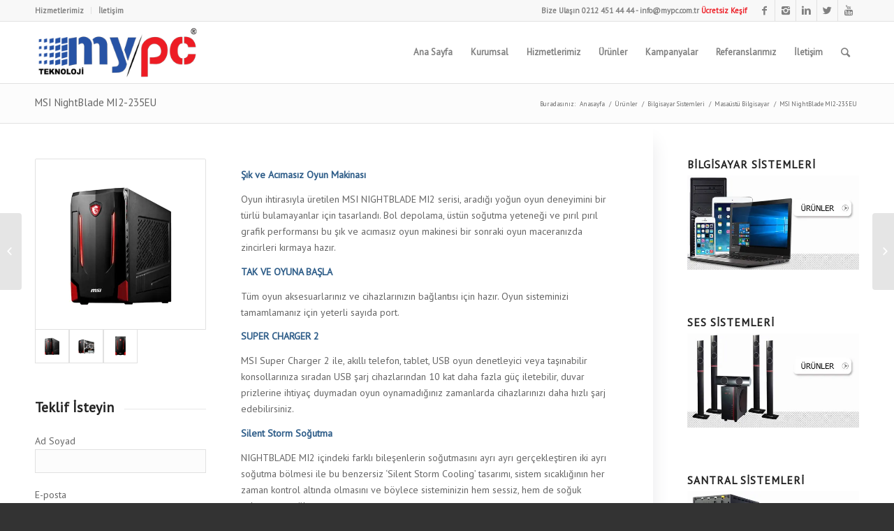

--- FILE ---
content_type: text/html; charset=UTF-8
request_url: https://www.mypc.com.tr/bilgisayar/urun-detaylari/msi-nightblade-mi2-235eu
body_size: 15211
content:
<!DOCTYPE html><html lang="tr"
 prefix="og: https://ogp.me/ns#"  class="html_stretched responsive av-preloader-disabled av-default-lightbox  html_header_top html_logo_left html_main_nav_header html_menu_right html_slim html_header_sticky html_header_shrinking html_header_topbar_active html_mobile_menu_tablet html_header_searchicon html_content_align_center html_header_unstick_top_disabled html_header_stretch_disabled html_av-submenu-hidden html_av-submenu-display-click html_av-overlay-side html_av-overlay-side-classic html_av-submenu-noclone html_entry_id_1052 av-no-preview html_text_menu_active "><head><meta charset="UTF-8" /><meta name="robots" content="index, follow" /><meta name="viewport" content="width=device-width, initial-scale=1, maximum-scale=1"><link media="all" href="https://www.mypc.com.tr/bilgisayar/wp-content/cache/autoptimize/autoptimize_8baaf367caa67892b2bfff8e8a4f6cd9.php" rel="stylesheet" /><link media="screen" href="https://www.mypc.com.tr/bilgisayar/wp-content/cache/autoptimize/autoptimize_d26a30377ef7fe7c5461e4a8f5373e48.php" rel="stylesheet" /><title>MSI NightBlade MI2-235EU, Oyun Bilgisayarı | My/Pc Teknoloji</title><meta name="description" content="My/Pc Teknoloji olarak, MSI NightBlade MI2-235EU satış ve kurulum hizmetleri vermekteyiz. MSI NightBlade MI2-235EU fiyatı ve MSI NightBlade bilgisayar modelleri için"/><meta name="robots" content="max-snippet:-1, max-image-preview:large, max-video-preview:-1"/><link rel="canonical" href="https://www.mypc.com.tr/bilgisayar/urun-detaylari/msi-nightblade-mi2-235eu" /><meta property="og:site_name" content="My/Pc Teknoloji |" /><meta property="og:type" content="article" /><meta property="og:title" content="MSI NightBlade MI2-235EU, Oyun Bilgisayarı | My/Pc Teknoloji" /><meta property="og:description" content="My/Pc Teknoloji olarak, MSI NightBlade MI2-235EU satış ve kurulum hizmetleri vermekteyiz. MSI NightBlade MI2-235EU fiyatı ve MSI NightBlade bilgisayar modelleri için" /><meta property="og:url" content="https://www.mypc.com.tr/bilgisayar/urun-detaylari/msi-nightblade-mi2-235eu" /><meta property="article:published_time" content="2017-02-28T06:36:39Z" /><meta property="article:modified_time" content="2019-09-17T07:10:04Z" /><meta property="twitter:card" content="summary" /><meta property="twitter:domain" content="www.mypc.com.tr" /><meta property="twitter:title" content="MSI NightBlade MI2-235EU, Oyun Bilgisayarı | My/Pc Teknoloji" /><meta property="twitter:description" content="My/Pc Teknoloji olarak, MSI NightBlade MI2-235EU satış ve kurulum hizmetleri vermekteyiz. MSI NightBlade MI2-235EU fiyatı ve MSI NightBlade bilgisayar modelleri için" /><meta name="google" content="nositelinkssearchbox" /> <script type="application/ld+json" class="aioseo-schema">{"@context":"https:\/\/schema.org","@graph":[{"@type":"WebSite","@id":"https:\/\/www.mypc.com.tr\/bilgisayar\/#website","url":"https:\/\/www.mypc.com.tr\/bilgisayar\/","name":"My\/Pc Teknoloji","publisher":{"@id":"https:\/\/www.mypc.com.tr\/bilgisayar\/#organization"}},{"@type":"Organization","@id":"https:\/\/www.mypc.com.tr\/bilgisayar\/#organization","name":"My\/Pc Teknoloji","url":"https:\/\/www.mypc.com.tr\/bilgisayar\/","logo":{"@type":"ImageObject","@id":"https:\/\/www.mypc.com.tr\/bilgisayar\/#organizationLogo","url":"https:\/\/www.mypc.com.tr\/bilgisayar\/wp-content\/uploads\/mypc-teknoloji-logo.png","width":"300","height":"112"},"image":{"@id":"https:\/\/www.mypc.com.tr\/bilgisayar\/#organizationLogo"},"contactPoint":{"@type":"ContactPoint","telephone":"+902124514444","contactType":"Technical Support"}},{"@type":"BreadcrumbList","@id":"https:\/\/www.mypc.com.tr\/bilgisayar\/urun-detaylari\/msi-nightblade-mi2-235eu#breadcrumblist","itemListElement":[{"@type":"ListItem","@id":"https:\/\/www.mypc.com.tr\/bilgisayar\/#listItem","position":"1","item":{"@id":"https:\/\/www.mypc.com.tr\/bilgisayar\/#item","name":"Ev","description":"My\/Pc Teknoloji olarak; bt hizmetleri ve altyap\u0131 \u00e7\u00f6z\u00fcmleri, bu \u00e7\u00f6z\u00fcmler i\u00e7in uygun donan\u0131m, yaz\u0131l\u0131m ve altyap\u0131 ihtiya\u00e7lar\u0131n\u0131n tasarlanarak uygulanmas\u0131 hizmetleri vermekteyiz.","url":"https:\/\/www.mypc.com.tr\/bilgisayar\/"},"nextItem":"https:\/\/www.mypc.com.tr\/bilgisayar\/urun-detaylari\/msi-nightblade-mi2-235eu#listItem"},{"@type":"ListItem","@id":"https:\/\/www.mypc.com.tr\/bilgisayar\/urun-detaylari\/msi-nightblade-mi2-235eu#listItem","position":"2","item":{"@id":"https:\/\/www.mypc.com.tr\/bilgisayar\/urun-detaylari\/msi-nightblade-mi2-235eu#item","name":"MSI NightBlade MI2-235EU","description":"My\/Pc Teknoloji olarak, MSI NightBlade MI2-235EU sat\u0131\u015f ve kurulum hizmetleri vermekteyiz. MSI NightBlade MI2-235EU fiyat\u0131 ve MSI NightBlade bilgisayar modelleri i\u00e7in","url":"https:\/\/www.mypc.com.tr\/bilgisayar\/urun-detaylari\/msi-nightblade-mi2-235eu"},"previousItem":"https:\/\/www.mypc.com.tr\/bilgisayar\/#listItem"}]},{"@type":"Person","@id":"https:\/\/www.mypc.com.tr\/bilgisayar\/author\/mypc#author","url":"https:\/\/www.mypc.com.tr\/bilgisayar\/author\/mypc","name":"My\/Pc Teknoloji","image":{"@type":"ImageObject","@id":"https:\/\/www.mypc.com.tr\/bilgisayar\/urun-detaylari\/msi-nightblade-mi2-235eu#authorImage","url":"https:\/\/secure.gravatar.com\/avatar\/a4324ca2df5dac68d5753d7be1709324?s=96&d=mm&r=g","width":"96","height":"96","caption":"My\/Pc Teknoloji"}},{"@type":"WebPage","@id":"https:\/\/www.mypc.com.tr\/bilgisayar\/urun-detaylari\/msi-nightblade-mi2-235eu#webpage","url":"https:\/\/www.mypc.com.tr\/bilgisayar\/urun-detaylari\/msi-nightblade-mi2-235eu","name":"MSI NightBlade MI2-235EU, Oyun Bilgisayar\u0131 | My\/Pc Teknoloji","description":"My\/Pc Teknoloji olarak, MSI NightBlade MI2-235EU sat\u0131\u015f ve kurulum hizmetleri vermekteyiz. MSI NightBlade MI2-235EU fiyat\u0131 ve MSI NightBlade bilgisayar modelleri i\u00e7in","inLanguage":"tr","isPartOf":{"@id":"https:\/\/www.mypc.com.tr\/bilgisayar\/#website"},"breadcrumb":{"@id":"https:\/\/www.mypc.com.tr\/bilgisayar\/urun-detaylari\/msi-nightblade-mi2-235eu#breadcrumblist"},"author":"https:\/\/www.mypc.com.tr\/bilgisayar\/urun-detaylari\/msi-nightblade-mi2-235eu#author","creator":"https:\/\/www.mypc.com.tr\/bilgisayar\/urun-detaylari\/msi-nightblade-mi2-235eu#author","image":{"@type":"ImageObject","@id":"https:\/\/www.mypc.com.tr\/bilgisayar\/#mainImage","url":"https:\/\/www.mypc.com.tr\/bilgisayar\/wp-content\/uploads\/msi-nightblade.jpg","width":"400","height":"400"},"primaryImageOfPage":{"@id":"https:\/\/www.mypc.com.tr\/bilgisayar\/urun-detaylari\/msi-nightblade-mi2-235eu#mainImage"},"datePublished":"2017-02-28T06:36:39+03:00","dateModified":"2019-09-17T07:10:04+03:00"}]}</script> <link rel='dns-prefetch' href='//s.w.org' /><link rel="alternate" type="application/rss+xml" title="My/Pc Teknoloji &raquo; beslemesi" href="https://www.mypc.com.tr/bilgisayar/feed" /><link rel="alternate" type="application/rss+xml" title="My/Pc Teknoloji &raquo; yorum beslemesi" href="https://www.mypc.com.tr/bilgisayar/comments/feed" /><link rel='stylesheet' id='avia-dynamic-css'  href='https://www.mypc.com.tr/bilgisayar/wp-content/uploads/dynamic_avia/mypc.css?ver=62639a67762b8' type='text/css' media='all' /> <script type='text/javascript' src='https://www.mypc.com.tr/bilgisayar/wp-includes/js/jquery/jquery.min.js?ver=3.5.1' id='jquery-core-js'></script> <link rel="https://api.w.org/" href="https://www.mypc.com.tr/bilgisayar/wp-json/" /><link rel="alternate" type="application/json" href="https://www.mypc.com.tr/bilgisayar/wp-json/wp/v2/portfolio/1052" /><link rel="EditURI" type="application/rsd+xml" title="RSD" href="https://www.mypc.com.tr/bilgisayar/xmlrpc.php?rsd" /><link rel="wlwmanifest" type="application/wlwmanifest+xml" href="https://www.mypc.com.tr/bilgisayar/wp-includes/wlwmanifest.xml" /><meta name="generator" content="WordPress 5.6.8" /><link rel='shortlink' href='https://www.mypc.com.tr/bilgisayar/?p=1052' /><link rel="alternate" type="application/json+oembed" href="https://www.mypc.com.tr/bilgisayar/wp-json/oembed/1.0/embed?url=https%3A%2F%2Fwww.mypc.com.tr%2Fbilgisayar%2Furun-detaylari%2Fmsi-nightblade-mi2-235eu" /><link rel="alternate" type="text/xml+oembed" href="https://www.mypc.com.tr/bilgisayar/wp-json/oembed/1.0/embed?url=https%3A%2F%2Fwww.mypc.com.tr%2Fbilgisayar%2Furun-detaylari%2Fmsi-nightblade-mi2-235eu&#038;format=xml" /><link rel="profile" href="https://gmpg.org/xfn/11" /><link rel="alternate" type="application/rss+xml" title="My/Pc Teknoloji RSS2 Feed" href="https://www.mypc.com.tr/bilgisayar/feed" /><link rel="pingback" href="https://www.mypc.com.tr/bilgisayar/xmlrpc.php" /> <!--[if lt IE 9]><script src="https://www.mypc.com.tr/bilgisayar/wp-content/themes/mypc/js/html5shiv.js"></script><![endif]--><link rel="icon" href="https://www.mypc.com.tr/bilgisayar/wp-content/uploads/MyPCLogo-Site.ico" type="image/x-icon"></head><body id="top" class="portfolio-template-default single single-portfolio postid-1052  rtl_columns stretched pt_sans sidebar_shadow unselectable" itemscope="itemscope" itemtype="https://schema.org/WebPage" ><div id='wrap_all'><header id='header' class='all_colors header_color light_bg_color  av_header_top av_logo_left av_main_nav_header av_menu_right av_slim av_header_sticky av_header_shrinking av_header_stretch_disabled av_mobile_menu_tablet av_header_searchicon av_header_unstick_top_disabled av_bottom_nav_disabled  av_header_border_disabled'  role="banner" itemscope="itemscope" itemtype="https://schema.org/WPHeader" ><div id='header_meta' class='container_wrap container_wrap_meta  av_icon_active_right av_extra_header_active av_secondary_left av_phone_active_right av_entry_id_1052'><div class='container'><ul class='noLightbox social_bookmarks icon_count_5'><li class='social_bookmarks_facebook av-social-link-facebook social_icon_1'><a target='_blank' href='https://www.facebook.com/mypcteknoloji/' aria-hidden='true' data-av_icon='' data-av_iconfont='entypo-fontello' title='Facebook'><span class='avia_hidden_link_text'>Facebook</span></a></li><li class='social_bookmarks_instagram av-social-link-instagram social_icon_2'><a target='_blank' href='http://instagram.com/mypcteknoloji' aria-hidden='true' data-av_icon='' data-av_iconfont='entypo-fontello' title='Instagram'><span class='avia_hidden_link_text'>Instagram</span></a></li><li class='social_bookmarks_linkedin av-social-link-linkedin social_icon_3'><a target='_blank' href='https://www.linkedin.com/company/my-pc-teknoloji' aria-hidden='true' data-av_icon='' data-av_iconfont='entypo-fontello' title='Linkedin'><span class='avia_hidden_link_text'>Linkedin</span></a></li><li class='social_bookmarks_twitter av-social-link-twitter social_icon_4'><a target='_blank' href='https://twitter.com/mypcteknoloji' aria-hidden='true' data-av_icon='' data-av_iconfont='entypo-fontello' title='Twitter'><span class='avia_hidden_link_text'>Twitter</span></a></li><li class='social_bookmarks_youtube av-social-link-youtube social_icon_5'><a target='_blank' href='https://www.youtube.com/channel/UCymVzbmMGv0iLQSWwltwgBA' aria-hidden='true' data-av_icon='' data-av_iconfont='entypo-fontello' title='Youtube'><span class='avia_hidden_link_text'>Youtube</span></a></li></ul><nav class='sub_menu'  role="navigation" itemscope="itemscope" itemtype="https://schema.org/SiteNavigationElement" ><ul id="avia2-menu" class="menu"><li id="menu-item-2335" class="menu-item menu-item-type-post_type menu-item-object-page menu-item-2335"><a href="https://www.mypc.com.tr/bilgisayar/hizmetlerimiz">Hizmetlerimiz</a></li><li id="menu-item-2336" class="menu-item menu-item-type-post_type menu-item-object-page menu-item-2336"><a href="https://www.mypc.com.tr/bilgisayar/iletisim">İletişim</a></li></ul></nav><div class='phone-info with_nav'><span>Bize Ulaşın <a href="tel:+902124514444">0212 451 44 44</a> - <a href="mailto:info@mypc.com.tr">info@mypc.com.tr</a> <font style="color:#ed1c24;">Ücretsiz Keşif</font></span></div></div></div><div  id='header_main' class='container_wrap container_wrap_logo'><div class='container av-logo-container'><div class='inner-container'><span class='logo'><a href='https://www.mypc.com.tr/bilgisayar/'><picture><source srcset="https://www.mypc.com.tr/bilgisayar/wp-content/uploads/mypc-teknoloji-logo.png.webp"  type='image/webp'><img height='100' width='300' src='https://www.mypc.com.tr/bilgisayar/wp-content/uploads/mypc-teknoloji-logo.png' alt='My/Pc Teknoloji' data-eio="p" /></picture></a></span><nav class='main_menu' data-selectname='Sayfa seçiniz'  role="navigation" itemscope="itemscope" itemtype="https://schema.org/SiteNavigationElement" ><div class="avia-menu av-main-nav-wrap"><ul id="avia-menu" class="menu av-main-nav"><li id="menu-item-18" class="menu-item menu-item-type-post_type menu-item-object-page menu-item-home menu-item-top-level menu-item-top-level-1"><a href="https://www.mypc.com.tr/bilgisayar/" itemprop="url"><span class="avia-bullet"></span><span class="avia-menu-text">Ana Sayfa</span><span class="avia-menu-fx"><span class="avia-arrow-wrap"><span class="avia-arrow"></span></span></span></a></li><li id="menu-item-119" class="menu-item menu-item-type-post_type menu-item-object-page menu-item-top-level menu-item-top-level-2"><a href="https://www.mypc.com.tr/bilgisayar/kurumsal" itemprop="url"><span class="avia-bullet"></span><span class="avia-menu-text">Kurumsal</span><span class="avia-menu-fx"><span class="avia-arrow-wrap"><span class="avia-arrow"></span></span></span></a></li><li id="menu-item-142" class="menu-item menu-item-type-post_type menu-item-object-page menu-item-has-children menu-item-mega-parent  menu-item-top-level menu-item-top-level-3"><a href="https://www.mypc.com.tr/bilgisayar/hizmetlerimiz" itemprop="url"><span class="avia-bullet"></span><span class="avia-menu-text">Hizmetlerimiz</span><span class="avia-menu-fx"><span class="avia-arrow-wrap"><span class="avia-arrow"></span></span></span></a><div class='avia_mega_div avia_mega2 six units'><ul class="sub-menu"><li id="menu-item-966" class="menu-item menu-item-type-custom menu-item-object-custom menu-item-has-children avia_mega_menu_columns_2 three units  avia_mega_menu_columns_first"><span class='mega_menu_title heading-color av-special-font'>Bilgisayar Sistemleri</span><ul class="sub-menu"><li id="menu-item-812" class="menu-item menu-item-type-post_type menu-item-object-page"><a href="https://www.mypc.com.tr/bilgisayar/hizmetlerimiz/bilgisayar-sistemleri-kurulumu" itemprop="url"><span class="avia-bullet"></span><span class="avia-menu-text">Bilgisayar Sistemleri Kurulumu</span></a></li><li id="menu-item-963" class="menu-item menu-item-type-post_type menu-item-object-page"><a href="https://www.mypc.com.tr/bilgisayar/hizmetlerimiz/it-bakim-ve-onarim-hizmetleri" itemprop="url"><span class="avia-bullet"></span><span class="avia-menu-text">IT &#038; Bakım ve Onarım Hizmetleri</span></a></li><li id="menu-item-1220" class="menu-item menu-item-type-post_type menu-item-object-page"><a href="https://www.mypc.com.tr/bilgisayar/hizmetlerimiz/veri-kurtarma-ve-imha-hizmetleri" itemprop="url"><span class="avia-bullet"></span><span class="avia-menu-text">Veri Kurtarma &#038; İmha Hizmetleri</span></a></li><li id="menu-item-817" class="menu-item menu-item-type-post_type menu-item-object-page"><a href="https://www.mypc.com.tr/bilgisayar/hizmetlerimiz/yazici-kiralama-hizmetleri" itemprop="url"><span class="avia-bullet"></span><span class="avia-menu-text">Yazıcı Kiralama Hizmetleri</span></a></li></ul></li><li id="menu-item-967" class="menu-item menu-item-type-custom menu-item-object-custom menu-item-has-children avia_mega_menu_columns_2 three units avia_mega_menu_columns_last"><span class='mega_menu_title heading-color av-special-font'>Altyapı Sistemleri</span><ul class="sub-menu"><li id="menu-item-814" class="menu-item menu-item-type-post_type menu-item-object-page"><a href="https://www.mypc.com.tr/bilgisayar/hizmetlerimiz/network-altyapi-kurulumu" itemprop="url"><span class="avia-bullet"></span><span class="avia-menu-text">Network Altyapı Kurulumu</span></a></li><li id="menu-item-813" class="menu-item menu-item-type-post_type menu-item-object-page"><a href="https://www.mypc.com.tr/bilgisayar/hizmetlerimiz/firewall-sistemleri" itemprop="url"><span class="avia-bullet"></span><span class="avia-menu-text">Firewall Sistemleri</span></a></li><li id="menu-item-815" class="menu-item menu-item-type-post_type menu-item-object-page"><a href="https://www.mypc.com.tr/bilgisayar/hizmetlerimiz/santral-sistemleri-kurulumu" itemprop="url"><span class="avia-bullet"></span><span class="avia-menu-text">Santral Sistemleri Kurulumu</span></a></li><li id="menu-item-816" class="menu-item menu-item-type-post_type menu-item-object-page"><a href="https://www.mypc.com.tr/bilgisayar/hizmetlerimiz/ses-ve-anons-sistemleri-kurulumu" itemprop="url"><span class="avia-bullet"></span><span class="avia-menu-text">Ses &#038; Anons Sistemleri Kurulumu</span></a></li></ul></li></ul><ul class="sub-menu avia_mega_hr"><li id="menu-item-2410" class="menu-item menu-item-type-custom menu-item-object-custom menu-item-has-children avia_mega_menu_columns_2 three units  avia_mega_menu_columns_first"><span class='mega_menu_title heading-color av-special-font'>Kamera &#038; Kayıt Sistemleri</span><ul class="sub-menu"><li id="menu-item-2411" class="menu-item menu-item-type-custom menu-item-object-custom"><a href="https://www.mypc.com.tr/guvenlik/hizmetlerimiz/kamera-kayit-sistemleri" itemprop="url"><span class="avia-bullet"></span><span class="avia-menu-text">Güvenlik Kamera Sistemleri</span></a></li><li id="menu-item-2412" class="menu-item menu-item-type-custom menu-item-object-custom"><a href="https://www.mypc.com.tr/guvenlik/hizmetlerimiz/kamera-kayit-sistemleri/arac-kamera-sistemleri" itemprop="url"><span class="avia-bullet"></span><span class="avia-menu-text">Araç Kamera Sistemleri</span></a></li><li id="menu-item-2413" class="menu-item menu-item-type-custom menu-item-object-custom"><a href="https://www.mypc.com.tr/guvenlik/hizmetlerimiz/kamera-kayit-sistemleri/plaka-tanima-okuma-sistemleri" itemprop="url"><span class="avia-bullet"></span><span class="avia-menu-text">Plaka Tanıma Sistemleri</span></a></li><li id="menu-item-2414" class="menu-item menu-item-type-custom menu-item-object-custom"><a href="https://www.mypc.com.tr/guvenlik/hizmetlerimiz/kamera-kayit-sistemleri/toptan-guvenlik-kamera-satisi" itemprop="url"><span class="avia-bullet"></span><span class="avia-menu-text">Toptan Güvenlik Kamera Satışı</span></a></li><li id="menu-item-2415" class="menu-item menu-item-type-custom menu-item-object-custom"><a href="https://www.mypc.com.tr/guvenlik/hizmetlerimiz/biyometrik-guvenlik-sistemleri" itemprop="url"><span class="avia-bullet"></span><span class="avia-menu-text">Biyometrik Güvenlik Sistemleri</span></a></li></ul></li><li id="menu-item-2416" class="menu-item menu-item-type-custom menu-item-object-custom menu-item-has-children avia_mega_menu_columns_2 three units avia_mega_menu_columns_last"><span class='mega_menu_title heading-color av-special-font'>Alarm &#038; Güvenlik Sistemleri</span><ul class="sub-menu"><li id="menu-item-2417" class="menu-item menu-item-type-custom menu-item-object-custom menu-item-has-children"><a href="https://www.mypc.com.tr/guvenlik/hizmetlerimiz/alarm-guvenlik-sistemleri" itemprop="url"><span class="avia-bullet"></span><span class="avia-menu-text">Hırsız Alarm Sistemleri</span></a><ul class="sub-menu"><li id="menu-item-2418" class="menu-item menu-item-type-custom menu-item-object-custom"><a href="https://www.mypc.com.tr/guvenlik/hizmetlerimiz/alarm-guvenlik-sistemleri/dsc-alarm" itemprop="url"><span class="avia-bullet"></span><span class="avia-menu-text">DSC Alarm</span></a></li><li id="menu-item-2419" class="menu-item menu-item-type-custom menu-item-object-custom"><a href="https://www.mypc.com.tr/guvenlik/hizmetlerimiz/alarm-guvenlik-sistemleri/desi-alarm" itemprop="url"><span class="avia-bullet"></span><span class="avia-menu-text">Desi Alarm</span></a></li></ul></li><li id="menu-item-2420" class="menu-item menu-item-type-custom menu-item-object-custom"><a href="https://www.mypc.com.tr/guvenlik/hizmetlerimiz/alarm-guvenlik-sistemleri/yangin-alarm-sistemleri" itemprop="url"><span class="avia-bullet"></span><span class="avia-menu-text">Yangın Alarm Sistemleri</span></a></li></ul></li></ul></div></li><li id="menu-item-148" class="menu-item menu-item-type-post_type menu-item-object-page menu-item-has-children menu-item-mega-parent  menu-item-top-level menu-item-top-level-4"><a href="https://www.mypc.com.tr/bilgisayar/urunler" itemprop="url"><span class="avia-bullet"></span><span class="avia-menu-text">Ürünler</span><span class="avia-menu-fx"><span class="avia-arrow-wrap"><span class="avia-arrow"></span></span></span></a><div class='avia_mega_div avia_mega2 six units'><ul class="sub-menu"><li id="menu-item-1211" class="menu-item menu-item-type-custom menu-item-object-custom menu-item-has-children avia_mega_menu_columns_2 three units  avia_mega_menu_columns_first"><span class='mega_menu_title heading-color av-special-font'>Bilgisayar Sistemleri</span><ul class="sub-menu"><li id="menu-item-173" class="menu-item menu-item-type-post_type menu-item-object-page"><a href="https://www.mypc.com.tr/bilgisayar/urunler/bilgisayar-sistemleri/masaustu-bilgisayar" itemprop="url"><span class="avia-bullet"></span><span class="avia-menu-text"><picture><source srcset="https://www.mypc.com.tr/bilgisayar/wp-content/uploads/lenovo-300.jpg.webp"  type='image/webp'><img style="height:10px;" src="https://www.mypc.com.tr/bilgisayar/wp-content/uploads/lenovo-300.jpg" alt=“Desktop” data-eio="p" /></picture> Masaüstü Bilgisayar</span></a></li><li id="menu-item-174" class="menu-item menu-item-type-post_type menu-item-object-page"><a href="https://www.mypc.com.tr/bilgisayar/urunler/bilgisayar-sistemleri/dizustu-bilgisayar" itemprop="url"><span class="avia-bullet"></span><span class="avia-menu-text"><picture><source srcset="https://www.mypc.com.tr/bilgisayar/wp-content/uploads/dizüstü_bilgisayar.jpg.webp"  type='image/webp'><img style="height:10px;" src="https://www.mypc.com.tr/bilgisayar/wp-content/uploads/dizüstü_bilgisayar.jpg" alt="Notebook" data-eio="p" /></picture> Dizüstü Bilgisayar</span></a></li><li id="menu-item-172" class="menu-item menu-item-type-post_type menu-item-object-page"><a href="https://www.mypc.com.tr/bilgisayar/urunler/bilgisayar-sistemleri/sunucu-bilgisayar" itemprop="url"><span class="avia-bullet"></span><span class="avia-menu-text"><picture><source srcset="https://www.mypc.com.tr/bilgisayar/wp-content/uploads/sunucu_server-1.png.webp"  type='image/webp'><img style="height:10px;" src="https://www.mypc.com.tr/bilgisayar/wp-content/uploads/sunucu_server-1.png" alt="Sunucu Bilgisayar" data-eio="p" /></picture> Sunucu Bilgisayar</span></a></li><li id="menu-item-1348" class="menu-item menu-item-type-post_type menu-item-object-page"><a href="https://www.mypc.com.tr/bilgisayar/urunler/bilgisayar-sistemleri/nano-terminal-mini-bilgisayar" itemprop="url"><span class="avia-bullet"></span><span class="avia-menu-text"><picture><source srcset="https://www.mypc.com.tr/bilgisayar/wp-content/uploads/terminal-bilgisayar.jpg.webp"  type='image/webp'><img style="height:10px;" src="https://www.mypc.com.tr/bilgisayar/wp-content/uploads/terminal-bilgisayar.jpg" alt="Terminal Bilgisayar" data-eio="p" /></picture> Nano &#038; Mini Bilgisayar</span></a></li><li id="menu-item-191" class="menu-item menu-item-type-post_type menu-item-object-page"><a href="https://www.mypc.com.tr/bilgisayar/urunler/bilgisayar-sistemleri/network-urunleri" itemprop="url"><span class="avia-bullet"></span><span class="avia-menu-text"><picture><source srcset="https://www.mypc.com.tr/bilgisayar/wp-content/uploads/network_urunleri-1.jpg.webp"  type='image/webp'><img style="height:10px;" src="https://www.mypc.com.tr/bilgisayar/wp-content/uploads/network_urunleri-1.jpg" alt="Network Ürünleri" data-eio="p" /></picture> Network Ürünleri</span></a></li><li id="menu-item-187" class="menu-item menu-item-type-post_type menu-item-object-page"><a href="https://www.mypc.com.tr/bilgisayar/urunler/bilgisayar-sistemleri/yazici" itemprop="url"><span class="avia-bullet"></span><span class="avia-menu-text"><picture><source srcset="https://www.mypc.com.tr/bilgisayar/wp-content/uploads/yazici.jpg.webp"  type='image/webp'><img style="height:10px;" src="https://www.mypc.com.tr/bilgisayar/wp-content/uploads/yazici.jpg" alt="Yazıcı" data-eio="p" /></picture> Yazıcı</span></a></li><li id="menu-item-790" class="menu-item menu-item-type-post_type menu-item-object-page"><a href="https://www.mypc.com.tr/bilgisayar/urunler/bilgisayar-sistemleri/toner-ve-muadil-toner" itemprop="url"><span class="avia-bullet"></span><span class="avia-menu-text"><picture><source srcset="https://www.mypc.com.tr/bilgisayar/wp-content/uploads/toner-muadil-toner-kartus.png.webp"  type='image/webp'><img style="height:10px;" src="https://www.mypc.com.tr/bilgisayar/wp-content/uploads/toner-muadil-toner-kartus.png" alt="Toner ve Muadil Toner" data-eio="p" /></picture> Toner &#038; Muadil Toner</span></a></li><li id="menu-item-711" class="menu-item menu-item-type-post_type menu-item-object-page"><a href="https://www.mypc.com.tr/bilgisayar/urunler/bilgisayar-sistemleri/yazilim" itemprop="url"><span class="avia-bullet"></span><span class="avia-menu-text"><picture><source srcset="https://www.mypc.com.tr/bilgisayar/wp-content/uploads/yazilim-satis.jpg.webp"  type='image/webp'><img style="height:10px;" src="https://www.mypc.com.tr/bilgisayar/wp-content/uploads/yazilim-satis.jpg" alt="yazılım" data-eio="p" /></picture> Yazılım</span></a></li><li id="menu-item-189" class="menu-item menu-item-type-post_type menu-item-object-page"><a href="https://www.mypc.com.tr/bilgisayar/urunler/bilgisayar-sistemleri/veri-depolama" itemprop="url"><span class="avia-bullet"></span><span class="avia-menu-text"><picture><source srcset="https://www.mypc.com.tr/bilgisayar/wp-content/uploads/Veri_depolama_urunleri.jpg.webp"  type='image/webp'><img style="height:10px;" src="https://www.mypc.com.tr/bilgisayar/wp-content/uploads/Veri_depolama_urunleri.jpg" alt="Veri Depola" data-eio="p" /></picture> Veri Depolama</span></a></li><li id="menu-item-190" class="menu-item menu-item-type-post_type menu-item-object-page"><a href="https://www.mypc.com.tr/bilgisayar/urunler/bilgisayar-sistemleri/projeksiyon" itemprop="url"><span class="avia-bullet"></span><span class="avia-menu-text"><picture><source srcset="https://www.mypc.com.tr/bilgisayar/wp-content/uploads/projeksiyon_projector-1.jpg.webp"  type='image/webp'><img style="height:10px;" src="https://www.mypc.com.tr/bilgisayar/wp-content/uploads/projeksiyon_projector-1.jpg" alt="Projeksiyon Cihazı" data-eio="p" /></picture> Projeksiyon</span></a></li><li id="menu-item-192" class="menu-item menu-item-type-post_type menu-item-object-page"><a href="https://www.mypc.com.tr/bilgisayar/urunler/bilgisayar-sistemleri/monitor" itemprop="url"><span class="avia-bullet"></span><span class="avia-menu-text"><picture><source srcset="https://www.mypc.com.tr/bilgisayar/wp-content/uploads/monitor.jpg.webp"  type='image/webp'><img style="height:10px;" src="https://www.mypc.com.tr/bilgisayar/wp-content/uploads/monitor.jpg" alt="monitör" data-eio="p" /></picture> Monitör</span></a></li><li id="menu-item-188" class="menu-item menu-item-type-post_type menu-item-object-page"><a href="https://www.mypc.com.tr/bilgisayar/urunler/bilgisayar-sistemleri/televizyon" itemprop="url"><span class="avia-bullet"></span><span class="avia-menu-text"><picture><source srcset="https://www.mypc.com.tr/bilgisayar/wp-content/uploads/televizyon.jpg.webp"  type='image/webp'><img style="height:10px;" src="https://www.mypc.com.tr/bilgisayar/wp-content/uploads/televizyon.jpg" alt="televizyon" data-eio="p" /></picture> Televizyon</span></a></li></ul></li><li id="menu-item-1210" class="menu-item menu-item-type-custom menu-item-object-custom menu-item-has-children avia_mega_menu_columns_2 three units avia_mega_menu_columns_last"><span class='mega_menu_title heading-color av-special-font'>Ses ve Santral Sistemleri</span><ul class="sub-menu"><li id="menu-item-169" class="menu-item menu-item-type-post_type menu-item-object-page menu-item-has-children"><a href="https://www.mypc.com.tr/bilgisayar/urunler/ses-sistemleri" itemprop="url"><span class="avia-bullet"></span><span class="avia-menu-text">Ses Sistemleri</span></a><ul class="sub-menu"><li id="menu-item-702" class="menu-item menu-item-type-post_type menu-item-object-page"><a href="https://www.mypc.com.tr/bilgisayar/urunler/ses-sistemleri/anfi" itemprop="url"><span class="avia-bullet"></span><span class="avia-menu-text"><picture><source srcset="https://www.mypc.com.tr/bilgisayar/wp-content/uploads/anfi.jpg.webp"  type='image/webp'><img style="height:10px;" src="https://www.mypc.com.tr/bilgisayar/wp-content/uploads/anfi.jpg" alt="Anfi" data-eio="p" /></picture> Anfi</span></a></li><li id="menu-item-701" class="menu-item menu-item-type-post_type menu-item-object-page"><a href="https://www.mypc.com.tr/bilgisayar/urunler/ses-sistemleri/mikser" itemprop="url"><span class="avia-bullet"></span><span class="avia-menu-text"><picture><source srcset="https://www.mypc.com.tr/bilgisayar/wp-content/uploads/mikser-ses-sistemleri.jpg.webp"  type='image/webp'><img style="height:10px;" src="https://www.mypc.com.tr/bilgisayar/wp-content/uploads/mikser-ses-sistemleri.jpg" alt="Mikser" data-eio="p" /></picture> Mikser</span></a></li><li id="menu-item-700" class="menu-item menu-item-type-post_type menu-item-object-page"><a href="https://www.mypc.com.tr/bilgisayar/urunler/ses-sistemleri/kolon" itemprop="url"><span class="avia-bullet"></span><span class="avia-menu-text"><picture><source srcset="https://www.mypc.com.tr/bilgisayar/wp-content/uploads/kolon-sistemleri.jpg.webp"  type='image/webp'><img style="height:10px;" src="https://www.mypc.com.tr/bilgisayar/wp-content/uploads/kolon-sistemleri.jpg" alt="Kolon" data-eio="p" /></picture> Kolon</span></a></li><li id="menu-item-199" class="menu-item menu-item-type-post_type menu-item-object-page"><a href="https://www.mypc.com.tr/bilgisayar/urunler/ses-sistemleri/hoparlor" itemprop="url"><span class="avia-bullet"></span><span class="avia-menu-text"><picture><source srcset="https://www.mypc.com.tr/bilgisayar/wp-content/uploads/Hoparlor.jpg.webp"  type='image/webp'><img style="height:10px;" src="https://www.mypc.com.tr/bilgisayar/wp-content/uploads/Hoparlor.jpg" alt="Hoparlör" data-eio="p" /></picture> Hoparlör</span></a></li></ul></li><li id="menu-item-170" class="menu-item menu-item-type-post_type menu-item-object-page menu-item-has-children"><a href="https://www.mypc.com.tr/bilgisayar/urunler/santral-sistemleri" itemprop="url"><span class="avia-bullet"></span><span class="avia-menu-text">Santral Sistemleri</span></a><ul class="sub-menu"><li id="menu-item-200" class="menu-item menu-item-type-post_type menu-item-object-page"><a href="https://www.mypc.com.tr/bilgisayar/urunler/santral-sistemleri/santral" itemprop="url"><span class="avia-bullet"></span><span class="avia-menu-text"><picture><source srcset="https://www.mypc.com.tr/bilgisayar/wp-content/uploads/Santral.jpg.webp"  type='image/webp'><img style="height:10px;" src="https://www.mypc.com.tr/bilgisayar/wp-content/uploads/Santral.jpg" alt="Karel Santral" data-eio="p" /></picture> Santral</span></a></li><li id="menu-item-201" class="menu-item menu-item-type-post_type menu-item-object-page"><a href="https://www.mypc.com.tr/bilgisayar/urunler/santral-sistemleri/ip-telefon" itemprop="url"><span class="avia-bullet"></span><span class="avia-menu-text"><picture><source srcset="https://www.mypc.com.tr/bilgisayar/wp-content/uploads/IP_Telefon.jpg.webp"  type='image/webp'><img style="height:10px;" src="https://www.mypc.com.tr/bilgisayar/wp-content/uploads/IP_Telefon.jpg" alt="IP Telefon" data-eio="p" /></picture> IP Telefon</span></a></li></ul></li></ul></li></ul></div></li><li id="menu-item-207" class="menu-item menu-item-type-post_type menu-item-object-page menu-item-top-level menu-item-top-level-5"><a href="https://www.mypc.com.tr/bilgisayar/kampanyalar" itemprop="url"><span class="avia-bullet"></span><span class="avia-menu-text">Kampanyalar</span><span class="avia-menu-fx"><span class="avia-arrow-wrap"><span class="avia-arrow"></span></span></span></a></li><li id="menu-item-2787" class="menu-item menu-item-type-custom menu-item-object-custom menu-item-top-level menu-item-top-level-6"><a href="https://www.mypc.com.tr/guvenlik/referanslarimiz" itemprop="url"><span class="avia-bullet"></span><span class="avia-menu-text">Referanslarımız</span><span class="avia-menu-fx"><span class="avia-arrow-wrap"><span class="avia-arrow"></span></span></span></a></li><li id="menu-item-113" class="menu-item menu-item-type-post_type menu-item-object-page menu-item-top-level menu-item-top-level-7"><a href="https://www.mypc.com.tr/bilgisayar/iletisim" itemprop="url"><span class="avia-bullet"></span><span class="avia-menu-text">İletişim</span><span class="avia-menu-fx"><span class="avia-arrow-wrap"><span class="avia-arrow"></span></span></span></a></li><li id="menu-item-search" class="noMobile menu-item menu-item-search-dropdown menu-item-avia-special"> <a href="?s=" rel="nofollow" data-avia-search-tooltip="  &lt;form action=&quot;https://www.mypc.com.tr/bilgisayar/&quot; id=&quot;searchform&quot; method=&quot;get&quot; class=&quot;&quot;&gt;
 &lt;div&gt;
 &lt;input type=&quot;submit&quot; value=&quot;&quot; id=&quot;searchsubmit&quot; class=&quot;button avia-font-entypo-fontello&quot; /&gt;
 &lt;input type=&quot;text&quot; id=&quot;s&quot; name=&quot;s&quot; value=&quot;&quot; placeholder='Ara' /&gt;
 &lt;/div&gt;
&lt;/form&gt;" aria-hidden='true' data-av_icon='' data-av_iconfont='entypo-fontello'><span class="avia_hidden_link_text">Ara</span></a></li><li class="av-burger-menu-main menu-item-avia-special "> <a href="#"> <span class="av-hamburger av-hamburger--spin av-js-hamburger"> <span class="av-hamburger-box"> <span class="av-hamburger-inner"></span> <strong>Menu</strong> </span> </span> </a></li></ul></div></nav></div></div></div><div class='header_bg'></div></header><div id='main' class='all_colors' data-scroll-offset='88'><div class='stretch_full container_wrap alternate_color light_bg_color title_container'><div class='container'><h1 class='main-title entry-title'><a href='https://www.mypc.com.tr/bilgisayar/urun-detaylari/msi-nightblade-mi2-235eu' rel='bookmark' title='Kalıcı Link: MSI NightBlade MI2-235EU'  itemprop="headline" >MSI NightBlade MI2-235EU</a></h1><div class="breadcrumb breadcrumbs avia-breadcrumbs"><div class="breadcrumb-trail" xmlns:v="https://rdf.data-vocabulary.org/#"><span class="trail-before"><span class="breadcrumb-title">Buradasınız:</span></span> <span><a rel="v:url" property="v:title" href="https://www.mypc.com.tr/bilgisayar" title="My/Pc Teknoloji"  class="trail-begin">Anasayfa</a></span> <span class="sep">/</span> <span><a rel="v:url" property="v:title" href="https://www.mypc.com.tr/bilgisayar/urunler" title="Ürünler">Ürünler</a></span> <span class="sep">/</span> <span><a rel="v:url" property="v:title" href="https://www.mypc.com.tr/bilgisayar/urunler/bilgisayar-sistemleri" title="Bilgisayar Sistemleri">Bilgisayar Sistemleri</a></span> <span class="sep">/</span> <span><a rel="v:url" property="v:title" href="https://www.mypc.com.tr/bilgisayar/urunler/bilgisayar-sistemleri/masaustu-bilgisayar" title="Masaüstü Bilgisayar">Masaüstü Bilgisayar</a></span> <span class="sep">/</span> <span class="trail-end">MSI NightBlade MI2-235EU</span></div></div></div></div><div  class='main_color container_wrap_first container_wrap sidebar_right' style=' '  ><div class='container' ><main  role="main" itemprop="mainContentOfPage"  class='template-page content  av-content-small alpha units'><div class='post-entry post-entry-type-page post-entry-1052'><div class='entry-content-wrapper clearfix'><div class="flex_column av_one_third  flex_column_div first  avia-builder-el-0  el_before_av_two_third  avia-builder-el-first  " ><div class='avia-gallery  avia-gallery-1 avia_lazyload avia-gallery-animate avia_animate_when_visible  avia-builder-el-1  el_before_av_heading  avia-builder-el-first '  itemprop="ImageObject" itemscope="itemscope" itemtype="https://schema.org/ImageObject" ><a class='avia-gallery-big fakeLightbox lightbox avia-gallery-big-crop-thumb ' href='https://www.mypc.com.tr/bilgisayar/wp-content/uploads/msi-nightblade.jpg'  data-onclick='1' title='' ><span class='avia-gallery-big-inner'  itemprop="thumbnailUrl" > <picture><source srcset="https://www.mypc.com.tr/bilgisayar/wp-content/uploads/msi-nightblade.jpg.webp"  type='image/webp'><img width='400' height='400' src='https://www.mypc.com.tr/bilgisayar/wp-content/uploads/msi-nightblade.jpg' title='msi-nightblade' alt='msi nightblade' data-eio="p" /></picture></span></a><div class='avia-gallery-thumb'> <a href='https://www.mypc.com.tr/bilgisayar/wp-content/uploads/msi-nightblade.jpg' data-rel='gallery-1' data-prev-img='https://www.mypc.com.tr/bilgisayar/wp-content/uploads/msi-nightblade.jpg' class='first_thumb lightbox ' data-onclick='1' title=''  itemprop="thumbnailUrl" ><picture><source srcset="https://www.mypc.com.tr/bilgisayar/wp-content/uploads/msi-nightblade.jpg.webp"  type='image/webp'><img  src='https://www.mypc.com.tr/bilgisayar/wp-content/uploads/msi-nightblade.jpg' width='400' height='400'  title='msi-nightblade' alt='msi nightblade' data-eio="p" /></picture></a> <a href='https://www.mypc.com.tr/bilgisayar/wp-content/uploads/i5-6400.jpg' data-rel='gallery-1' data-prev-img='https://www.mypc.com.tr/bilgisayar/wp-content/uploads/i5-6400.jpg' class='lightbox ' data-onclick='2' title=''  itemprop="thumbnailUrl" ><picture><source srcset="https://www.mypc.com.tr/bilgisayar/wp-content/uploads/i5-6400.jpg.webp"  type='image/webp'><img  src='https://www.mypc.com.tr/bilgisayar/wp-content/uploads/i5-6400.jpg' width='400' height='400'  title='i5-6400' alt='msi i5 6400' data-eio="p" /></picture></a> <a href='https://www.mypc.com.tr/bilgisayar/wp-content/uploads/MI2-235EU.jpg' data-rel='gallery-1' data-prev-img='https://www.mypc.com.tr/bilgisayar/wp-content/uploads/MI2-235EU.jpg' class='lightbox ' data-onclick='3' title=''  itemprop="thumbnailUrl" ><picture><source srcset="https://www.mypc.com.tr/bilgisayar/wp-content/uploads/MI2-235EU.jpg.webp"  type='image/webp'><img  src='https://www.mypc.com.tr/bilgisayar/wp-content/uploads/MI2-235EU.jpg' width='400' height='400'  title='MI2-235EU' alt='MI2-23EU' data-eio="p" /></picture></a></div></div><div style='padding-bottom:10px; ' class='av-special-heading av-special-heading-h3    avia-builder-el-2  el_after_av_gallery  el_before_av_codeblock   '><h3 class='av-special-heading-tag '  itemprop="headline"  >Teklif İsteyin</h3><div class='special-heading-border'><div class='special-heading-inner-border' ></div></div></div><section class="avia_codeblock_section  avia_code_block_0"  itemscope="itemscope" itemtype="https://schema.org/CreativeWork" ><div class='avia_codeblock '  itemprop="text" ><div role="form" class="wpcf7" id="wpcf7-f670-p1052-o1" lang="tr-TR" dir="ltr"><div class="screen-reader-response"><p role="status" aria-live="polite" aria-atomic="true"></p><ul></ul></div><form action="/bilgisayar/urun-detaylari/msi-nightblade-mi2-235eu#wpcf7-f670-p1052-o1" method="post" class="wpcf7-form init" novalidate="novalidate" data-status="init"><div style="display: none;"> <input type="hidden" name="_wpcf7" value="670" /> <input type="hidden" name="_wpcf7_version" value="5.4" /> <input type="hidden" name="_wpcf7_locale" value="tr_TR" /> <input type="hidden" name="_wpcf7_unit_tag" value="wpcf7-f670-p1052-o1" /> <input type="hidden" name="_wpcf7_container_post" value="1052" /> <input type="hidden" name="_wpcf7_posted_data_hash" value="" /></div><p>Ad Soyad<br /> <span class="wpcf7-form-control-wrap your-name"><input type="text" name="your-name" value="" size="40" class="wpcf7-form-control wpcf7-text wpcf7-validates-as-required" aria-required="true" aria-invalid="false" /></span></p><p>E-posta<br /> <span class="wpcf7-form-control-wrap your-email"><input type="email" name="your-email" value="" size="40" class="wpcf7-form-control wpcf7-text wpcf7-email wpcf7-validates-as-email" aria-invalid="false" /></span></p><p>Telefon<br /> <span class="wpcf7-form-control-wrap tel-769"><input type="tel" name="tel-769" value="" size="40" class="wpcf7-form-control wpcf7-text wpcf7-tel wpcf7-validates-as-required wpcf7-validates-as-tel" aria-required="true" aria-invalid="false" /></span></p><p><input type="submit" value="Gönder" class="wpcf7-form-control wpcf7-submit" /></p><div class="wpcf7-response-output" aria-hidden="true"></div></form></div></div></section><section class="av_textblock_section "  itemscope="itemscope" itemtype="https://schema.org/CreativeWork" ><div class='avia_textblock  '   itemprop="text" ><p>My/Pc Teknoloji olarak <strong>MSI NightBlade MI2-235EU</strong> satış ve kurulum hizmetleri vermekteyiz. MSI NightBlade MI2-235EU fiyatı için lütfen teklif isteyiniz. Sitemizde bulunan diğer masaüstü bilgisayar modellerini incelemek için <a href="http://www.mypc.com.tr/bilgisayar/urunler/bilgisayar-sistemleri/masaustu-bilgisayar"><strong>masaüstü bilgisayarlar</strong></a> sayfasını ziyaret edebilirsiniz. Sitemizde bulunmayan <strong>masaüstü bilgisayar modelleri</strong> için de teklif isteyebilirsiniz. Bayiliklerimiz ile tüm bilgisayar markalarında ve modellerinde en uygun fiyatı verebilmekteyiz.</p><p>Firmanıza özel masaüstü bilgisayar kampanyaları ve indirimlerden yararlanmak için hemen teklif isteyin. Çoklu alımlarda indirimlerimiz mevcuttur. Masaüstü bilgisayarların birçoğu işletim sistemsiz ve kullanıma hazır olmadan gelmektedir. İşletim sistemi kurulumları, program istekleri ve yazılım fiyatları için bilgi isteyiniz. İstanbul içi teknik servis, kurulum ve destek ekibimiz mevcuttur. Satın aldığınız bilgisayarın şirketinizde veya evinizde kurulumu için randevu alınız.</p><p>Firmalar için <a href="http://www.mypc.com.tr/bilgisayar/hizmetlerimiz/it-hizmetleri"><strong>It bakım anlaşmaları</strong></a> sayfasından bilgi alabilirsiniz.</p></div></section></div><div class="flex_column av_two_third  flex_column_div   avia-builder-el-5  el_after_av_one_third  avia-builder-el-last  " ><section class="av_textblock_section "  itemscope="itemscope" itemtype="https://schema.org/CreativeWork" ><div class='avia_textblock  '   itemprop="text" ><p><strong>Şık ve Acımasız Oyun Makinası</strong></p><p>Oyun ihtirasıyla üretilen MSI NIGHTBLADE MI2 serisi, aradığı yoğun oyun deneyimini bir türlü bulamayanlar için tasarlandı. Bol depolama, üstün soğutma yeteneği ve pırıl pırıl grafik performansı bu şık ve acımasız oyun makinesi bir sonraki oyun maceranızda zincirleri kırmaya hazır.</p><p><strong>TAK VE OYUNA BAŞLA</strong></p><p>Tüm oyun aksesuarlarınız ve cihazlarınızın bağlantısı için hazır. Oyun sisteminizi tamamlamanız için yeterli sayıda port.</p><p><strong>SUPER CHARGER 2</strong></p><p>MSI Super Charger 2 ile, akıllı telefon, tablet, USB oyun denetleyici veya taşınabilir konsollarınıza sıradan USB şarj cihazlarından 10 kat daha fazla güç iletebilir, duvar prizlerine ihtiyaç duymadan oyun oynamadığınız zamanlarda cihazlarınızı daha hızlı şarj edebilirsiniz.</p><p><strong>Silent Storm Soğutma</strong></p><p>NIGHTBLADE MI2 içindeki farklı bileşenlerin soğutmasını ayrı ayrı gerçekleştiren iki ayrı soğutma bölmesi ile bu benzersiz ‘Silent Storm Cooling’ tasarımı, sistem sıcaklığının her zaman kontrol altında olmasını ve böylece sisteminizin hem sessiz, hem de soğuk çalışmasını sağlıyor.</p><p><strong>YÜKSELTİLEBİLİR BİLEŞENLERE KOLAY ERİŞİM</strong></p><p>Sisteminden her zaman en iyi performansı almak isteyenler için, Nightblade MI2 serisinin bileşenleri kasa içinde kolay ulaşılabilir ve rahatça değiştirilebilir şekilde yerleştirildi. İster depolama, ister işlemci, ister ekran kartınızı değiştirmek isteyin; Nightblade MI oyun sisteminizi her zaman en yeni donanımlarla güncel tutabilirsiniz.</p></div></section><div style='padding-bottom:10px; ' class='av-special-heading av-special-heading-h3    avia-builder-el-7  el_after_av_textblock  el_before_av_textblock   '><h3 class='av-special-heading-tag '  itemprop="headline"  >Teknik Özellikleri</h3><div class='special-heading-border'><div class='special-heading-inner-border' ></div></div></div><section class="av_textblock_section "  itemscope="itemscope" itemtype="https://schema.org/CreativeWork" ><div class='avia_textblock  '   itemprop="text" ><table style="height: 787px;" width="434"><tbody><tr><td width="124">Bellek Hızı</td><td width="229">2133 MHz</td></tr><tr><td>Bellek Yuvası</td><td>2</td></tr><tr><td>Bluetooth Özelliği</td><td>Var</td></tr><tr><td>Boyutlar</td><td>127.6 x 234.8 x 340.6 mm</td></tr><tr><td>Disk Kapasitesi</td><td>1 TB</td></tr><tr><td>Ekran Kartı Modeli</td><td>Nvidia GTX750TI 2 GB DDR5</td></tr><tr><td>Ekran Kartı Tipi</td><td>Harici Ekran Kartı</td></tr><tr><td>Ethernet-</td><td>10/100/1000</td></tr><tr><td>Garanti Tipi</td><td>Resmi Distribütör Garantili</td></tr><tr><td>HDD Hızı</td><td>7200 RPM</td></tr><tr><td>HDMI</td><td>Var</td></tr><tr><td>İşlemci Cache</td><td>6 MB Cache</td></tr><tr><td>İşlemci Hızı</td><td>2,7 GHz</td></tr><tr><td>İşlemci Numarası</td><td>Core i5 &#8211; 6400</td></tr><tr><td>İşlemci Tipi</td><td>Intel Core i5</td></tr><tr><td>İşletim Sistemi</td><td>Windows 10 Home</td></tr><tr><td>Kimin Seçimi</td><td>Günlük</td></tr><tr><td>Monitör</td><td>Yok</td></tr><tr><td>Optik Sürücü</td><td>DVD RW</td></tr><tr><td>Oyuncular için</td><td>Var</td></tr><tr><td>Ram Tipi</td><td>DDR4</td></tr><tr><td>Sistem Belleği</td><td>8 GB</td></tr><tr><td>USB (Adet)</td><td>3 x USB 2.0 &#8211; 4 x USB 3.0 &#8211; 1 x USB 3.1</td></tr><tr><td>Wireless Özelliği</td><td>Var</td></tr><tr><td></td><td></td></tr><tr><td>Diğer</td><td></td></tr><tr><td>Garanti Süresi (Ay)</td><td>24</td></tr><tr><td>Yurtdışına Satış</td><td>Yok</td></tr></tbody></table></div></section></div></p></div></div></main><aside class='sidebar sidebar_right   alpha units'  role="complementary" itemscope="itemscope" itemtype="https://schema.org/WPSideBar" ><div class='inner_sidebar extralight-border'><section id="text-21" class="widget clearfix widget_text"><h3 class="widgettitle">BİLGİSAYAR SİSTEMLERİ</h3><div class="textwidget"><div style="text-align: center; text-decoration: none;"><a href="https://www.mypc.com.tr/bilgisayar/hizmetlerimiz/bilgisayar-sistemleri-kurulumu"><picture><source srcset="https://www.mypc.com.tr/bilgisayar/wp-content/uploads/urunler.jpg.webp"  type='image/webp'><img title="Bilgisayar sistemi ürünleri için tıklayınız." src="https://www.mypc.com.tr/bilgisayar/wp-content/uploads/urunler.jpg" alt="bilgisayar sistemleri" data-eio="p" /></picture></a></div></div> <span class="seperator extralight-border"></span></section><section id="text-22" class="widget clearfix widget_text"><h3 class="widgettitle">SES SİSTEMLERİ</h3><div class="textwidget"><div style="text-align: center; text-decoration: none;"><a href="https://www.mypc.com.tr/bilgisayar/hizmetlerimiz/ses-ve-anons-sistemleri-kurulumu"><picture><source srcset="https://www.mypc.com.tr/bilgisayar/wp-content/uploads/ses_sistemleri_urunler.jpg.webp"  type='image/webp'><img title="Ses sistemi ürünleri için tıklayınız." src="https://www.mypc.com.tr/bilgisayar/wp-content/uploads/ses_sistemleri_urunler.jpg" alt="ses sistemleri" data-eio="p" /></picture></a></div></div> <span class="seperator extralight-border"></span></section><section id="text-23" class="widget clearfix widget_text"><h3 class="widgettitle">SANTRAL SİSTEMLERİ</h3><div class="textwidget"><div style="text-align: center; text-decoration: none;"><a href="https://www.mypc.com.tr/bilgisayar/hizmetlerimiz/santral-sistemleri-kurulumu"><picture><source srcset="https://www.mypc.com.tr/bilgisayar/wp-content/uploads/Santral_Urunler.jpg.webp"  type='image/webp'><img title="Santral sistemi ürünleri için tıklayınız." src="https://www.mypc.com.tr/bilgisayar/wp-content/uploads/Santral_Urunler.jpg" alt="santral sistemleri" data-eio="p" /></picture></a></div></div> <span class="seperator extralight-border"></span></section><section id="text-7" class="widget clearfix widget_text"><h3 class="widgettitle">İLETİŞİM</h3><div class="textwidget"><b>Adres</b>: Mehmet Akif Mah. 4. Fatih Sok No:51/A 3 İkitelli / Küçükçekmece /İSTANBUL<br/> <b>Tel</b>: <a href="tel:+902124514444"> 0 (212) 451 44 44</a><br/> <b>Fax</b>: 0 (212) 451 47 44 <br/> <b>E-Posta</b>: <a href="mailto:info@mypc.com.tr">info@mypc.com.tr</a></div> <span class="seperator extralight-border"></span></section><section id="newsbox-4" class="widget clearfix newsbox"><h3 class="widgettitle">SON YAZILAR</h3><ul class="news-wrap image_size_widget"><li class="news-content post-format-standard"><a class='news-link' title='Bilgisayarı tamir ettirmek mi yenisini almak mı daha mantıklı?' href='https://www.mypc.com.tr/bilgisayar/bilgisayari-tamir-ettirmek-mi-yenisini-almak-mi-daha-mantikli.html'><span class='news-thumb '><picture><source srcset="https://www.mypc.com.tr/bilgisayar/wp-content/uploads/Bilgisayar-Teknik-Servis-Hizmetleri-36x36.jpg.webp 36w, https://www.mypc.com.tr/bilgisayar/wp-content/uploads/Bilgisayar-Teknik-Servis-Hizmetleri-150x150.jpg.webp 150w, https://www.mypc.com.tr/bilgisayar/wp-content/uploads/Bilgisayar-Teknik-Servis-Hizmetleri-300x300.jpg.webp 300w, https://www.mypc.com.tr/bilgisayar/wp-content/uploads/Bilgisayar-Teknik-Servis-Hizmetleri-768x768.jpg.webp 768w, https://www.mypc.com.tr/bilgisayar/wp-content/uploads/Bilgisayar-Teknik-Servis-Hizmetleri-180x180.jpg.webp 180w, https://www.mypc.com.tr/bilgisayar/wp-content/uploads/Bilgisayar-Teknik-Servis-Hizmetleri-705x705.jpg.webp 705w, https://www.mypc.com.tr/bilgisayar/wp-content/uploads/Bilgisayar-Teknik-Servis-Hizmetleri-120x120.jpg.webp 120w, https://www.mypc.com.tr/bilgisayar/wp-content/uploads/Bilgisayar-Teknik-Servis-Hizmetleri-450x450.jpg.webp 450w, https://www.mypc.com.tr/bilgisayar/wp-content/uploads/Bilgisayar-Teknik-Servis-Hizmetleri.jpg.webp 1000w" sizes='(max-width: 36px) 100vw, 36px' type='image/webp'><img width="36" height="36" src="https://www.mypc.com.tr/bilgisayar/wp-content/uploads/Bilgisayar-Teknik-Servis-Hizmetleri-36x36.jpg" class="attachment-widget size-widget wp-post-image" alt="Bilgisayar Teknik Servis Hizmetleri" loading="lazy" srcset="https://www.mypc.com.tr/bilgisayar/wp-content/uploads/Bilgisayar-Teknik-Servis-Hizmetleri-36x36.jpg 36w, https://www.mypc.com.tr/bilgisayar/wp-content/uploads/Bilgisayar-Teknik-Servis-Hizmetleri-150x150.jpg 150w, https://www.mypc.com.tr/bilgisayar/wp-content/uploads/Bilgisayar-Teknik-Servis-Hizmetleri-300x300.jpg 300w, https://www.mypc.com.tr/bilgisayar/wp-content/uploads/Bilgisayar-Teknik-Servis-Hizmetleri-768x768.jpg 768w, https://www.mypc.com.tr/bilgisayar/wp-content/uploads/Bilgisayar-Teknik-Servis-Hizmetleri-180x180.jpg 180w, https://www.mypc.com.tr/bilgisayar/wp-content/uploads/Bilgisayar-Teknik-Servis-Hizmetleri-705x705.jpg 705w, https://www.mypc.com.tr/bilgisayar/wp-content/uploads/Bilgisayar-Teknik-Servis-Hizmetleri-120x120.jpg 120w, https://www.mypc.com.tr/bilgisayar/wp-content/uploads/Bilgisayar-Teknik-Servis-Hizmetleri-450x450.jpg 450w, https://www.mypc.com.tr/bilgisayar/wp-content/uploads/Bilgisayar-Teknik-Servis-Hizmetleri.jpg 1000w" sizes="(max-width: 36px) 100vw, 36px" data-eio="p" /></picture></span><strong class='news-headline'>Bilgisayarı tamir ettirmek mi yenisini almak mı daha mantıklı?<span class='news-time'>4 Kasım 2020 - 14:22</span></strong></a></li><li class="news-content post-format-standard"><a class='news-link' title='Lazer tanklı yazıcı nedir? Kullanışlı mıdır?' href='https://www.mypc.com.tr/bilgisayar/lazer-tankli-yazici-nedir-kullanisli-midir.html'><span class='news-thumb '><picture><source srcset="https://www.mypc.com.tr/bilgisayar/wp-content/uploads/Lazer-Tanklı-Yazıcı-36x36.jpg.webp 36w, https://www.mypc.com.tr/bilgisayar/wp-content/uploads/Lazer-Tanklı-Yazıcı-150x150.jpg.webp 150w, https://www.mypc.com.tr/bilgisayar/wp-content/uploads/Lazer-Tanklı-Yazıcı-300x300.jpg.webp 300w, https://www.mypc.com.tr/bilgisayar/wp-content/uploads/Lazer-Tanklı-Yazıcı-768x768.jpg.webp 768w, https://www.mypc.com.tr/bilgisayar/wp-content/uploads/Lazer-Tanklı-Yazıcı-180x180.jpg.webp 180w, https://www.mypc.com.tr/bilgisayar/wp-content/uploads/Lazer-Tanklı-Yazıcı-705x705.jpg.webp 705w, https://www.mypc.com.tr/bilgisayar/wp-content/uploads/Lazer-Tanklı-Yazıcı-120x120.jpg.webp 120w, https://www.mypc.com.tr/bilgisayar/wp-content/uploads/Lazer-Tanklı-Yazıcı-450x450.jpg.webp 450w, https://www.mypc.com.tr/bilgisayar/wp-content/uploads/Lazer-Tanklı-Yazıcı.jpg.webp 1000w" sizes='(max-width: 36px) 100vw, 36px' type='image/webp'><img width="36" height="36" src="https://www.mypc.com.tr/bilgisayar/wp-content/uploads/Lazer-Tanklı-Yazıcı-36x36.jpg" class="attachment-widget size-widget wp-post-image" alt="Lazer tanklı yazıcı nedir? Kullanışlı mıdır?" loading="lazy" srcset="https://www.mypc.com.tr/bilgisayar/wp-content/uploads/Lazer-Tanklı-Yazıcı-36x36.jpg 36w, https://www.mypc.com.tr/bilgisayar/wp-content/uploads/Lazer-Tanklı-Yazıcı-150x150.jpg 150w, https://www.mypc.com.tr/bilgisayar/wp-content/uploads/Lazer-Tanklı-Yazıcı-300x300.jpg 300w, https://www.mypc.com.tr/bilgisayar/wp-content/uploads/Lazer-Tanklı-Yazıcı-768x768.jpg 768w, https://www.mypc.com.tr/bilgisayar/wp-content/uploads/Lazer-Tanklı-Yazıcı-180x180.jpg 180w, https://www.mypc.com.tr/bilgisayar/wp-content/uploads/Lazer-Tanklı-Yazıcı-705x705.jpg 705w, https://www.mypc.com.tr/bilgisayar/wp-content/uploads/Lazer-Tanklı-Yazıcı-120x120.jpg 120w, https://www.mypc.com.tr/bilgisayar/wp-content/uploads/Lazer-Tanklı-Yazıcı-450x450.jpg 450w, https://www.mypc.com.tr/bilgisayar/wp-content/uploads/Lazer-Tanklı-Yazıcı.jpg 1000w" sizes="(max-width: 36px) 100vw, 36px" data-eio="p" /></picture><small class='avia-copyright'>Lazer tanklı yazıcı nedir? Kullanışlı mıdır?</small></span><strong class='news-headline'>Lazer tanklı yazıcı nedir? Kullanışlı mıdır?<span class='news-time'>21 Kasım 2019 - 12:37</span></strong></a></li><li class="news-content post-format-standard"><a class='news-link' title='Kurumsal bakım anlaşması nedir? Neden bakım anlaşması yapılmalı?' href='https://www.mypc.com.tr/bilgisayar/kurumsal-bakim-anlasmasi-nedir-neden-bakim-anlasmasi-yapilmali.html'><span class='news-thumb '><picture><source srcset="https://www.mypc.com.tr/bilgisayar/wp-content/uploads/It-Bakım-ve-Onarım-Hizmetleri-36x36.jpg.webp 36w, https://www.mypc.com.tr/bilgisayar/wp-content/uploads/It-Bakım-ve-Onarım-Hizmetleri-150x150.jpg.webp 150w, https://www.mypc.com.tr/bilgisayar/wp-content/uploads/It-Bakım-ve-Onarım-Hizmetleri-300x300.jpg.webp 300w, https://www.mypc.com.tr/bilgisayar/wp-content/uploads/It-Bakım-ve-Onarım-Hizmetleri-768x768.jpg.webp 768w, https://www.mypc.com.tr/bilgisayar/wp-content/uploads/It-Bakım-ve-Onarım-Hizmetleri-180x180.jpg.webp 180w, https://www.mypc.com.tr/bilgisayar/wp-content/uploads/It-Bakım-ve-Onarım-Hizmetleri-705x705.jpg.webp 705w, https://www.mypc.com.tr/bilgisayar/wp-content/uploads/It-Bakım-ve-Onarım-Hizmetleri-120x120.jpg.webp 120w, https://www.mypc.com.tr/bilgisayar/wp-content/uploads/It-Bakım-ve-Onarım-Hizmetleri-450x450.jpg.webp 450w, https://www.mypc.com.tr/bilgisayar/wp-content/uploads/It-Bakım-ve-Onarım-Hizmetleri.jpg.webp 1000w" sizes='(max-width: 36px) 100vw, 36px' type='image/webp'><img width="36" height="36" src="https://www.mypc.com.tr/bilgisayar/wp-content/uploads/It-Bakım-ve-Onarım-Hizmetleri-36x36.jpg" class="attachment-widget size-widget wp-post-image" alt="It Bakım ve Onarım Hizmetleri" loading="lazy" srcset="https://www.mypc.com.tr/bilgisayar/wp-content/uploads/It-Bakım-ve-Onarım-Hizmetleri-36x36.jpg 36w, https://www.mypc.com.tr/bilgisayar/wp-content/uploads/It-Bakım-ve-Onarım-Hizmetleri-150x150.jpg 150w, https://www.mypc.com.tr/bilgisayar/wp-content/uploads/It-Bakım-ve-Onarım-Hizmetleri-300x300.jpg 300w, https://www.mypc.com.tr/bilgisayar/wp-content/uploads/It-Bakım-ve-Onarım-Hizmetleri-768x768.jpg 768w, https://www.mypc.com.tr/bilgisayar/wp-content/uploads/It-Bakım-ve-Onarım-Hizmetleri-180x180.jpg 180w, https://www.mypc.com.tr/bilgisayar/wp-content/uploads/It-Bakım-ve-Onarım-Hizmetleri-705x705.jpg 705w, https://www.mypc.com.tr/bilgisayar/wp-content/uploads/It-Bakım-ve-Onarım-Hizmetleri-120x120.jpg 120w, https://www.mypc.com.tr/bilgisayar/wp-content/uploads/It-Bakım-ve-Onarım-Hizmetleri-450x450.jpg 450w, https://www.mypc.com.tr/bilgisayar/wp-content/uploads/It-Bakım-ve-Onarım-Hizmetleri.jpg 1000w" sizes="(max-width: 36px) 100vw, 36px" data-eio="p" /></picture></span><strong class='news-headline'>Kurumsal bakım anlaşması nedir? Neden bakım anlaşması yapılmalı?<span class='news-time'>11 Kasım 2019 - 12:22</span></strong></a></li><li class="news-content post-format-standard"><a class='news-link' title='Ses sistemi bileşenleri nelerdir? Bir ses sisteminde hangi ekipmanlar bulunur?' href='https://www.mypc.com.tr/bilgisayar/ses-sistemi-bilesenleri-nelerdir-bir-ses-sisteminde-hangi-ekipmanlar-bulunur.html'><span class='news-thumb '><picture><source srcset="https://www.mypc.com.tr/bilgisayar/wp-content/uploads/Ses-sistemi-bileşenleri-nelerdir-Bir-ses-sisteminde-hangi-ekipmanlar-bulunur-36x36.jpg.webp 36w, https://www.mypc.com.tr/bilgisayar/wp-content/uploads/Ses-sistemi-bileşenleri-nelerdir-Bir-ses-sisteminde-hangi-ekipmanlar-bulunur-150x150.jpg.webp 150w, https://www.mypc.com.tr/bilgisayar/wp-content/uploads/Ses-sistemi-bileşenleri-nelerdir-Bir-ses-sisteminde-hangi-ekipmanlar-bulunur-300x300.jpg.webp 300w, https://www.mypc.com.tr/bilgisayar/wp-content/uploads/Ses-sistemi-bileşenleri-nelerdir-Bir-ses-sisteminde-hangi-ekipmanlar-bulunur-768x768.jpg.webp 768w, https://www.mypc.com.tr/bilgisayar/wp-content/uploads/Ses-sistemi-bileşenleri-nelerdir-Bir-ses-sisteminde-hangi-ekipmanlar-bulunur-180x180.jpg.webp 180w, https://www.mypc.com.tr/bilgisayar/wp-content/uploads/Ses-sistemi-bileşenleri-nelerdir-Bir-ses-sisteminde-hangi-ekipmanlar-bulunur-705x705.jpg.webp 705w, https://www.mypc.com.tr/bilgisayar/wp-content/uploads/Ses-sistemi-bileşenleri-nelerdir-Bir-ses-sisteminde-hangi-ekipmanlar-bulunur-120x120.jpg.webp 120w, https://www.mypc.com.tr/bilgisayar/wp-content/uploads/Ses-sistemi-bileşenleri-nelerdir-Bir-ses-sisteminde-hangi-ekipmanlar-bulunur-450x450.jpg.webp 450w, https://www.mypc.com.tr/bilgisayar/wp-content/uploads/Ses-sistemi-bileşenleri-nelerdir-Bir-ses-sisteminde-hangi-ekipmanlar-bulunur.jpg.webp 1000w" sizes='(max-width: 36px) 100vw, 36px' type='image/webp'><img width="36" height="36" src="https://www.mypc.com.tr/bilgisayar/wp-content/uploads/Ses-sistemi-bileşenleri-nelerdir-Bir-ses-sisteminde-hangi-ekipmanlar-bulunur-36x36.jpg" class="attachment-widget size-widget wp-post-image" alt="Ses sistemi bileşenleri nelerdir? Bir ses sisteminde hangi ekipmanlar bulunur?" loading="lazy" srcset="https://www.mypc.com.tr/bilgisayar/wp-content/uploads/Ses-sistemi-bileşenleri-nelerdir-Bir-ses-sisteminde-hangi-ekipmanlar-bulunur-36x36.jpg 36w, https://www.mypc.com.tr/bilgisayar/wp-content/uploads/Ses-sistemi-bileşenleri-nelerdir-Bir-ses-sisteminde-hangi-ekipmanlar-bulunur-150x150.jpg 150w, https://www.mypc.com.tr/bilgisayar/wp-content/uploads/Ses-sistemi-bileşenleri-nelerdir-Bir-ses-sisteminde-hangi-ekipmanlar-bulunur-300x300.jpg 300w, https://www.mypc.com.tr/bilgisayar/wp-content/uploads/Ses-sistemi-bileşenleri-nelerdir-Bir-ses-sisteminde-hangi-ekipmanlar-bulunur-768x768.jpg 768w, https://www.mypc.com.tr/bilgisayar/wp-content/uploads/Ses-sistemi-bileşenleri-nelerdir-Bir-ses-sisteminde-hangi-ekipmanlar-bulunur-180x180.jpg 180w, https://www.mypc.com.tr/bilgisayar/wp-content/uploads/Ses-sistemi-bileşenleri-nelerdir-Bir-ses-sisteminde-hangi-ekipmanlar-bulunur-705x705.jpg 705w, https://www.mypc.com.tr/bilgisayar/wp-content/uploads/Ses-sistemi-bileşenleri-nelerdir-Bir-ses-sisteminde-hangi-ekipmanlar-bulunur-120x120.jpg 120w, https://www.mypc.com.tr/bilgisayar/wp-content/uploads/Ses-sistemi-bileşenleri-nelerdir-Bir-ses-sisteminde-hangi-ekipmanlar-bulunur-450x450.jpg 450w, https://www.mypc.com.tr/bilgisayar/wp-content/uploads/Ses-sistemi-bileşenleri-nelerdir-Bir-ses-sisteminde-hangi-ekipmanlar-bulunur.jpg 1000w" sizes="(max-width: 36px) 100vw, 36px" data-eio="p" /></picture><small class='avia-copyright'>Ses sistemi bileşenleri nelerdir? Bir ses sisteminde hangi ekipmanlar bulunur?</small></span><strong class='news-headline'>Ses sistemi bileşenleri nelerdir? Bir ses sisteminde hangi ekipmanlar bulunur?<span class='news-time'>30 Eylül 2019 - 17:04</span></strong></a></li><li class="news-content post-format-standard"><a class='news-link' title='Telefon santrali nasıl kurulur?' href='https://www.mypc.com.tr/bilgisayar/telefon-santrali-nasil-kurulur.html'><span class='news-thumb '><picture><source srcset="https://www.mypc.com.tr/bilgisayar/wp-content/uploads/Santral-kurulumu-nasıl-yapılır-36x36.jpg.webp 36w, https://www.mypc.com.tr/bilgisayar/wp-content/uploads/Santral-kurulumu-nasıl-yapılır-150x150.jpg.webp 150w, https://www.mypc.com.tr/bilgisayar/wp-content/uploads/Santral-kurulumu-nasıl-yapılır-300x300.jpg.webp 300w, https://www.mypc.com.tr/bilgisayar/wp-content/uploads/Santral-kurulumu-nasıl-yapılır-768x768.jpg.webp 768w, https://www.mypc.com.tr/bilgisayar/wp-content/uploads/Santral-kurulumu-nasıl-yapılır-180x180.jpg.webp 180w, https://www.mypc.com.tr/bilgisayar/wp-content/uploads/Santral-kurulumu-nasıl-yapılır-705x705.jpg.webp 705w, https://www.mypc.com.tr/bilgisayar/wp-content/uploads/Santral-kurulumu-nasıl-yapılır-120x120.jpg.webp 120w, https://www.mypc.com.tr/bilgisayar/wp-content/uploads/Santral-kurulumu-nasıl-yapılır-450x450.jpg.webp 450w, https://www.mypc.com.tr/bilgisayar/wp-content/uploads/Santral-kurulumu-nasıl-yapılır.jpg.webp 1000w" sizes='(max-width: 36px) 100vw, 36px' type='image/webp'><img width="36" height="36" src="https://www.mypc.com.tr/bilgisayar/wp-content/uploads/Santral-kurulumu-nasıl-yapılır-36x36.jpg" class="attachment-widget size-widget wp-post-image" alt="Telefon santrali nasıl kurulur?" loading="lazy" srcset="https://www.mypc.com.tr/bilgisayar/wp-content/uploads/Santral-kurulumu-nasıl-yapılır-36x36.jpg 36w, https://www.mypc.com.tr/bilgisayar/wp-content/uploads/Santral-kurulumu-nasıl-yapılır-150x150.jpg 150w, https://www.mypc.com.tr/bilgisayar/wp-content/uploads/Santral-kurulumu-nasıl-yapılır-300x300.jpg 300w, https://www.mypc.com.tr/bilgisayar/wp-content/uploads/Santral-kurulumu-nasıl-yapılır-768x768.jpg 768w, https://www.mypc.com.tr/bilgisayar/wp-content/uploads/Santral-kurulumu-nasıl-yapılır-180x180.jpg 180w, https://www.mypc.com.tr/bilgisayar/wp-content/uploads/Santral-kurulumu-nasıl-yapılır-705x705.jpg 705w, https://www.mypc.com.tr/bilgisayar/wp-content/uploads/Santral-kurulumu-nasıl-yapılır-120x120.jpg 120w, https://www.mypc.com.tr/bilgisayar/wp-content/uploads/Santral-kurulumu-nasıl-yapılır-450x450.jpg 450w, https://www.mypc.com.tr/bilgisayar/wp-content/uploads/Santral-kurulumu-nasıl-yapılır.jpg 1000w" sizes="(max-width: 36px) 100vw, 36px" data-eio="p" /></picture><small class='avia-copyright'>Telefon santrali nasıl kurulur?</small></span><strong class='news-headline'>Telefon santrali nasıl kurulur?<span class='news-time'>30 Eylül 2019 - 14:14</span></strong></a></li><li class="news-content post-format-standard"><a class='news-link' title='Ses sistemi nasıl kurulur?' href='https://www.mypc.com.tr/bilgisayar/ses-sistemi-nasil-kurulur.html'><span class='news-thumb '><picture><source srcset="https://www.mypc.com.tr/bilgisayar/wp-content/uploads/Ses-sistemi-nasıl-kurulur-36x36.jpg.webp 36w, https://www.mypc.com.tr/bilgisayar/wp-content/uploads/Ses-sistemi-nasıl-kurulur-150x150.jpg.webp 150w, https://www.mypc.com.tr/bilgisayar/wp-content/uploads/Ses-sistemi-nasıl-kurulur-300x300.jpg.webp 300w, https://www.mypc.com.tr/bilgisayar/wp-content/uploads/Ses-sistemi-nasıl-kurulur-768x768.jpg.webp 768w, https://www.mypc.com.tr/bilgisayar/wp-content/uploads/Ses-sistemi-nasıl-kurulur-180x180.jpg.webp 180w, https://www.mypc.com.tr/bilgisayar/wp-content/uploads/Ses-sistemi-nasıl-kurulur-705x705.jpg.webp 705w, https://www.mypc.com.tr/bilgisayar/wp-content/uploads/Ses-sistemi-nasıl-kurulur-120x120.jpg.webp 120w, https://www.mypc.com.tr/bilgisayar/wp-content/uploads/Ses-sistemi-nasıl-kurulur-450x450.jpg.webp 450w, https://www.mypc.com.tr/bilgisayar/wp-content/uploads/Ses-sistemi-nasıl-kurulur.jpg.webp 1000w" sizes='(max-width: 36px) 100vw, 36px' type='image/webp'><img width="36" height="36" src="https://www.mypc.com.tr/bilgisayar/wp-content/uploads/Ses-sistemi-nasıl-kurulur-36x36.jpg" class="attachment-widget size-widget wp-post-image" alt="Ses sistemi nasıl kurulur?" loading="lazy" srcset="https://www.mypc.com.tr/bilgisayar/wp-content/uploads/Ses-sistemi-nasıl-kurulur-36x36.jpg 36w, https://www.mypc.com.tr/bilgisayar/wp-content/uploads/Ses-sistemi-nasıl-kurulur-150x150.jpg 150w, https://www.mypc.com.tr/bilgisayar/wp-content/uploads/Ses-sistemi-nasıl-kurulur-300x300.jpg 300w, https://www.mypc.com.tr/bilgisayar/wp-content/uploads/Ses-sistemi-nasıl-kurulur-768x768.jpg 768w, https://www.mypc.com.tr/bilgisayar/wp-content/uploads/Ses-sistemi-nasıl-kurulur-180x180.jpg 180w, https://www.mypc.com.tr/bilgisayar/wp-content/uploads/Ses-sistemi-nasıl-kurulur-705x705.jpg 705w, https://www.mypc.com.tr/bilgisayar/wp-content/uploads/Ses-sistemi-nasıl-kurulur-120x120.jpg 120w, https://www.mypc.com.tr/bilgisayar/wp-content/uploads/Ses-sistemi-nasıl-kurulur-450x450.jpg 450w, https://www.mypc.com.tr/bilgisayar/wp-content/uploads/Ses-sistemi-nasıl-kurulur.jpg 1000w" sizes="(max-width: 36px) 100vw, 36px" data-eio="p" /></picture><small class='avia-copyright'>Ses sistemi nasıl kurulur?</small></span><strong class='news-headline'>Ses sistemi nasıl kurulur?<span class='news-time'>30 Eylül 2019 - 10:06</span></strong></a></li><li class="news-content post-format-standard"><a class='news-link' title='Dış mekan ses sistemi nedir? Nelere dikkat edilmelidir?' href='https://www.mypc.com.tr/bilgisayar/dis-mekan-ses-sistemi-nedir-nelere-dikkat-edilmelidir.html'><span class='news-thumb '><picture><source srcset="https://www.mypc.com.tr/bilgisayar/wp-content/uploads/Dış-mekan-ses-sistemi-nedir-Nelere-dikkat-edilmelidir-36x36.jpg.webp 36w, https://www.mypc.com.tr/bilgisayar/wp-content/uploads/Dış-mekan-ses-sistemi-nedir-Nelere-dikkat-edilmelidir-150x150.jpg.webp 150w, https://www.mypc.com.tr/bilgisayar/wp-content/uploads/Dış-mekan-ses-sistemi-nedir-Nelere-dikkat-edilmelidir-300x300.jpg.webp 300w, https://www.mypc.com.tr/bilgisayar/wp-content/uploads/Dış-mekan-ses-sistemi-nedir-Nelere-dikkat-edilmelidir-768x768.jpg.webp 768w, https://www.mypc.com.tr/bilgisayar/wp-content/uploads/Dış-mekan-ses-sistemi-nedir-Nelere-dikkat-edilmelidir-180x180.jpg.webp 180w, https://www.mypc.com.tr/bilgisayar/wp-content/uploads/Dış-mekan-ses-sistemi-nedir-Nelere-dikkat-edilmelidir-705x705.jpg.webp 705w, https://www.mypc.com.tr/bilgisayar/wp-content/uploads/Dış-mekan-ses-sistemi-nedir-Nelere-dikkat-edilmelidir-120x120.jpg.webp 120w, https://www.mypc.com.tr/bilgisayar/wp-content/uploads/Dış-mekan-ses-sistemi-nedir-Nelere-dikkat-edilmelidir-450x450.jpg.webp 450w, https://www.mypc.com.tr/bilgisayar/wp-content/uploads/Dış-mekan-ses-sistemi-nedir-Nelere-dikkat-edilmelidir.jpg.webp 1000w" sizes='(max-width: 36px) 100vw, 36px' type='image/webp'><img width="36" height="36" src="https://www.mypc.com.tr/bilgisayar/wp-content/uploads/Dış-mekan-ses-sistemi-nedir-Nelere-dikkat-edilmelidir-36x36.jpg" class="attachment-widget size-widget wp-post-image" alt="Dış mekan ses sistemi nedir? Nelere dikkat edilmelidir?" loading="lazy" srcset="https://www.mypc.com.tr/bilgisayar/wp-content/uploads/Dış-mekan-ses-sistemi-nedir-Nelere-dikkat-edilmelidir-36x36.jpg 36w, https://www.mypc.com.tr/bilgisayar/wp-content/uploads/Dış-mekan-ses-sistemi-nedir-Nelere-dikkat-edilmelidir-150x150.jpg 150w, https://www.mypc.com.tr/bilgisayar/wp-content/uploads/Dış-mekan-ses-sistemi-nedir-Nelere-dikkat-edilmelidir-300x300.jpg 300w, https://www.mypc.com.tr/bilgisayar/wp-content/uploads/Dış-mekan-ses-sistemi-nedir-Nelere-dikkat-edilmelidir-768x768.jpg 768w, https://www.mypc.com.tr/bilgisayar/wp-content/uploads/Dış-mekan-ses-sistemi-nedir-Nelere-dikkat-edilmelidir-180x180.jpg 180w, https://www.mypc.com.tr/bilgisayar/wp-content/uploads/Dış-mekan-ses-sistemi-nedir-Nelere-dikkat-edilmelidir-705x705.jpg 705w, https://www.mypc.com.tr/bilgisayar/wp-content/uploads/Dış-mekan-ses-sistemi-nedir-Nelere-dikkat-edilmelidir-120x120.jpg 120w, https://www.mypc.com.tr/bilgisayar/wp-content/uploads/Dış-mekan-ses-sistemi-nedir-Nelere-dikkat-edilmelidir-450x450.jpg 450w, https://www.mypc.com.tr/bilgisayar/wp-content/uploads/Dış-mekan-ses-sistemi-nedir-Nelere-dikkat-edilmelidir.jpg 1000w" sizes="(max-width: 36px) 100vw, 36px" data-eio="p" /></picture></span><strong class='news-headline'>Dış mekan ses sistemi nedir? Nelere dikkat edilmelidir?<span class='news-time'>28 Eylül 2019 - 15:33</span></strong></a></li><li class="news-content post-format-standard"><a class='news-link' title='HDD sürücüyü SSD ile değiştirme zamanı gelmedi mi?' href='https://www.mypc.com.tr/bilgisayar/hdd-surucuyu-ssd-ile-degistirme-zamani-gelmedi-mi.html'><span class='news-thumb '><picture><source srcset="https://www.mypc.com.tr/bilgisayar/wp-content/uploads/HDD-sürücüyü-SSD-ile-değiştirme-zamanı-geldi-mi-36x36.jpg.webp 36w, https://www.mypc.com.tr/bilgisayar/wp-content/uploads/HDD-sürücüyü-SSD-ile-değiştirme-zamanı-geldi-mi-150x150.jpg.webp 150w, https://www.mypc.com.tr/bilgisayar/wp-content/uploads/HDD-sürücüyü-SSD-ile-değiştirme-zamanı-geldi-mi-300x300.jpg.webp 300w, https://www.mypc.com.tr/bilgisayar/wp-content/uploads/HDD-sürücüyü-SSD-ile-değiştirme-zamanı-geldi-mi-768x768.jpg.webp 768w, https://www.mypc.com.tr/bilgisayar/wp-content/uploads/HDD-sürücüyü-SSD-ile-değiştirme-zamanı-geldi-mi-180x180.jpg.webp 180w, https://www.mypc.com.tr/bilgisayar/wp-content/uploads/HDD-sürücüyü-SSD-ile-değiştirme-zamanı-geldi-mi-705x705.jpg.webp 705w, https://www.mypc.com.tr/bilgisayar/wp-content/uploads/HDD-sürücüyü-SSD-ile-değiştirme-zamanı-geldi-mi-120x120.jpg.webp 120w, https://www.mypc.com.tr/bilgisayar/wp-content/uploads/HDD-sürücüyü-SSD-ile-değiştirme-zamanı-geldi-mi-450x450.jpg.webp 450w, https://www.mypc.com.tr/bilgisayar/wp-content/uploads/HDD-sürücüyü-SSD-ile-değiştirme-zamanı-geldi-mi.jpg.webp 1000w" sizes='(max-width: 36px) 100vw, 36px' type='image/webp'><img width="36" height="36" src="https://www.mypc.com.tr/bilgisayar/wp-content/uploads/HDD-sürücüyü-SSD-ile-değiştirme-zamanı-geldi-mi-36x36.jpg" class="attachment-widget size-widget wp-post-image" alt="HDD sürücüyü SSD ile değiştirme zamanı geldi mi?" loading="lazy" srcset="https://www.mypc.com.tr/bilgisayar/wp-content/uploads/HDD-sürücüyü-SSD-ile-değiştirme-zamanı-geldi-mi-36x36.jpg 36w, https://www.mypc.com.tr/bilgisayar/wp-content/uploads/HDD-sürücüyü-SSD-ile-değiştirme-zamanı-geldi-mi-150x150.jpg 150w, https://www.mypc.com.tr/bilgisayar/wp-content/uploads/HDD-sürücüyü-SSD-ile-değiştirme-zamanı-geldi-mi-300x300.jpg 300w, https://www.mypc.com.tr/bilgisayar/wp-content/uploads/HDD-sürücüyü-SSD-ile-değiştirme-zamanı-geldi-mi-768x768.jpg 768w, https://www.mypc.com.tr/bilgisayar/wp-content/uploads/HDD-sürücüyü-SSD-ile-değiştirme-zamanı-geldi-mi-180x180.jpg 180w, https://www.mypc.com.tr/bilgisayar/wp-content/uploads/HDD-sürücüyü-SSD-ile-değiştirme-zamanı-geldi-mi-705x705.jpg 705w, https://www.mypc.com.tr/bilgisayar/wp-content/uploads/HDD-sürücüyü-SSD-ile-değiştirme-zamanı-geldi-mi-120x120.jpg 120w, https://www.mypc.com.tr/bilgisayar/wp-content/uploads/HDD-sürücüyü-SSD-ile-değiştirme-zamanı-geldi-mi-450x450.jpg 450w, https://www.mypc.com.tr/bilgisayar/wp-content/uploads/HDD-sürücüyü-SSD-ile-değiştirme-zamanı-geldi-mi.jpg 1000w" sizes="(max-width: 36px) 100vw, 36px" data-eio="p" /></picture><small class='avia-copyright'>HDD sürücüyü SSD ile değiştirme zamanı geldi mi?</small></span><strong class='news-headline'>HDD sürücüyü SSD ile değiştirme zamanı gelmedi mi?<span class='news-time'>24 Eylül 2019 - 13:18</span></strong></a></li><li class="news-content post-format-standard"><a class='news-link' title='Apple Mac bilgisayara Windows işletim sistemi kurulumu nasıl yapılır?' href='https://www.mypc.com.tr/bilgisayar/apple-mac-bilgisayara-windows-isletim-sistemi-kurulumu-nasil-yapilir.html'><span class='news-thumb '><picture><source srcset="https://www.mypc.com.tr/bilgisayar/wp-content/uploads/Apple-Mac-bilgisayara-Windows-işletim-sistemi-kurulumu-nasıl-yapılır-36x36.jpg.webp 36w, https://www.mypc.com.tr/bilgisayar/wp-content/uploads/Apple-Mac-bilgisayara-Windows-işletim-sistemi-kurulumu-nasıl-yapılır-150x150.jpg.webp 150w, https://www.mypc.com.tr/bilgisayar/wp-content/uploads/Apple-Mac-bilgisayara-Windows-işletim-sistemi-kurulumu-nasıl-yapılır-300x300.jpg.webp 300w, https://www.mypc.com.tr/bilgisayar/wp-content/uploads/Apple-Mac-bilgisayara-Windows-işletim-sistemi-kurulumu-nasıl-yapılır-768x768.jpg.webp 768w, https://www.mypc.com.tr/bilgisayar/wp-content/uploads/Apple-Mac-bilgisayara-Windows-işletim-sistemi-kurulumu-nasıl-yapılır-180x180.jpg.webp 180w, https://www.mypc.com.tr/bilgisayar/wp-content/uploads/Apple-Mac-bilgisayara-Windows-işletim-sistemi-kurulumu-nasıl-yapılır-705x705.jpg.webp 705w, https://www.mypc.com.tr/bilgisayar/wp-content/uploads/Apple-Mac-bilgisayara-Windows-işletim-sistemi-kurulumu-nasıl-yapılır-120x120.jpg.webp 120w, https://www.mypc.com.tr/bilgisayar/wp-content/uploads/Apple-Mac-bilgisayara-Windows-işletim-sistemi-kurulumu-nasıl-yapılır-450x450.jpg.webp 450w, https://www.mypc.com.tr/bilgisayar/wp-content/uploads/Apple-Mac-bilgisayara-Windows-işletim-sistemi-kurulumu-nasıl-yapılır.jpg.webp 1000w" sizes='(max-width: 36px) 100vw, 36px' type='image/webp'><img width="36" height="36" src="https://www.mypc.com.tr/bilgisayar/wp-content/uploads/Apple-Mac-bilgisayara-Windows-işletim-sistemi-kurulumu-nasıl-yapılır-36x36.jpg" class="attachment-widget size-widget wp-post-image" alt="Apple Mac bilgisayara Windows işletim sistemi kurulumu nasıl yapılır?" loading="lazy" srcset="https://www.mypc.com.tr/bilgisayar/wp-content/uploads/Apple-Mac-bilgisayara-Windows-işletim-sistemi-kurulumu-nasıl-yapılır-36x36.jpg 36w, https://www.mypc.com.tr/bilgisayar/wp-content/uploads/Apple-Mac-bilgisayara-Windows-işletim-sistemi-kurulumu-nasıl-yapılır-150x150.jpg 150w, https://www.mypc.com.tr/bilgisayar/wp-content/uploads/Apple-Mac-bilgisayara-Windows-işletim-sistemi-kurulumu-nasıl-yapılır-300x300.jpg 300w, https://www.mypc.com.tr/bilgisayar/wp-content/uploads/Apple-Mac-bilgisayara-Windows-işletim-sistemi-kurulumu-nasıl-yapılır-768x768.jpg 768w, https://www.mypc.com.tr/bilgisayar/wp-content/uploads/Apple-Mac-bilgisayara-Windows-işletim-sistemi-kurulumu-nasıl-yapılır-180x180.jpg 180w, https://www.mypc.com.tr/bilgisayar/wp-content/uploads/Apple-Mac-bilgisayara-Windows-işletim-sistemi-kurulumu-nasıl-yapılır-705x705.jpg 705w, https://www.mypc.com.tr/bilgisayar/wp-content/uploads/Apple-Mac-bilgisayara-Windows-işletim-sistemi-kurulumu-nasıl-yapılır-120x120.jpg 120w, https://www.mypc.com.tr/bilgisayar/wp-content/uploads/Apple-Mac-bilgisayara-Windows-işletim-sistemi-kurulumu-nasıl-yapılır-450x450.jpg 450w, https://www.mypc.com.tr/bilgisayar/wp-content/uploads/Apple-Mac-bilgisayara-Windows-işletim-sistemi-kurulumu-nasıl-yapılır.jpg 1000w" sizes="(max-width: 36px) 100vw, 36px" data-eio="p" /></picture><small class='avia-copyright'>Apple Mac bilgisayara Windows işletim sistemi kurulumu nasıl yapılır?</small></span><strong class='news-headline'>Apple Mac bilgisayara Windows işletim sistemi kurulumu nasıl yapılır?<span class='news-time'>20 Eylül 2019 - 16:51</span></strong></a></li><li class="news-content post-format-standard"><a class='news-link' title='Firewall nedir? Neden fiziksel güvenlik duvarı kullanılmalıdır?' href='https://www.mypc.com.tr/bilgisayar/firewall-nedir-neden-fiziksel-guvenlik-duvari-kullanilmalidir.html'><span class='news-thumb '><picture><source srcset="https://www.mypc.com.tr/bilgisayar/wp-content/uploads/Firewall-Sistemleri-36x36.jpg.webp 36w, https://www.mypc.com.tr/bilgisayar/wp-content/uploads/Firewall-Sistemleri-150x150.jpg.webp 150w, https://www.mypc.com.tr/bilgisayar/wp-content/uploads/Firewall-Sistemleri-300x300.jpg.webp 300w, https://www.mypc.com.tr/bilgisayar/wp-content/uploads/Firewall-Sistemleri-768x768.jpg.webp 768w, https://www.mypc.com.tr/bilgisayar/wp-content/uploads/Firewall-Sistemleri-180x180.jpg.webp 180w, https://www.mypc.com.tr/bilgisayar/wp-content/uploads/Firewall-Sistemleri-705x705.jpg.webp 705w, https://www.mypc.com.tr/bilgisayar/wp-content/uploads/Firewall-Sistemleri-120x120.jpg.webp 120w, https://www.mypc.com.tr/bilgisayar/wp-content/uploads/Firewall-Sistemleri-450x450.jpg.webp 450w, https://www.mypc.com.tr/bilgisayar/wp-content/uploads/Firewall-Sistemleri.jpg.webp 1000w" sizes='(max-width: 36px) 100vw, 36px' type='image/webp'><img width="36" height="36" src="https://www.mypc.com.tr/bilgisayar/wp-content/uploads/Firewall-Sistemleri-36x36.jpg" class="attachment-widget size-widget wp-post-image" alt="Firewall Sistemleri" loading="lazy" srcset="https://www.mypc.com.tr/bilgisayar/wp-content/uploads/Firewall-Sistemleri-36x36.jpg 36w, https://www.mypc.com.tr/bilgisayar/wp-content/uploads/Firewall-Sistemleri-150x150.jpg 150w, https://www.mypc.com.tr/bilgisayar/wp-content/uploads/Firewall-Sistemleri-300x300.jpg 300w, https://www.mypc.com.tr/bilgisayar/wp-content/uploads/Firewall-Sistemleri-768x768.jpg 768w, https://www.mypc.com.tr/bilgisayar/wp-content/uploads/Firewall-Sistemleri-180x180.jpg 180w, https://www.mypc.com.tr/bilgisayar/wp-content/uploads/Firewall-Sistemleri-705x705.jpg 705w, https://www.mypc.com.tr/bilgisayar/wp-content/uploads/Firewall-Sistemleri-120x120.jpg 120w, https://www.mypc.com.tr/bilgisayar/wp-content/uploads/Firewall-Sistemleri-450x450.jpg 450w, https://www.mypc.com.tr/bilgisayar/wp-content/uploads/Firewall-Sistemleri.jpg 1000w" sizes="(max-width: 36px) 100vw, 36px" data-eio="p" /></picture><small class='avia-copyright'>Firewall nedir? Neden fiziksel güvenlik duvarı kullanılmalıdır?</small></span><strong class='news-headline'>Firewall nedir? Neden fiziksel güvenlik duvarı kullanılmalıdır?<span class='news-time'>13 Eylül 2019 - 11:35</span></strong></a></li></ul><span class="seperator extralight-border"></span></section></div></aside></div></div><div class='container_wrap footer_color' id='footer'><div class='container'><div class='flex_column av_one_fourth  first el_before_av_one_fourth'><section id="text-2" class="widget clearfix widget_text"><h3 class="widgettitle">HAKKIMIZDA</h3><div class="textwidget"><p style="text-align: justify;">My/Pc Teknoloji, <b><em><a style="text-decoration:none" href="http://www.mypc.com.tr/bilgisayar/hizmetlerimiz/bilgisayar-sistemleri-kurulumu" title="Bilgisayar Sistemleri">Bilgisayar Sistemleri</a></em></b>, <b><em><a style="text-decoration:none" href="http://www.mypc.com.tr/bilgisayar/hizmetlerimiz/network-altyapi-kurulumu" title="Network Altyapı Kurulumu">Network Altyapı Sistemleri</a> </em></b>, <b><em><a style="text-decoration:none" href="http://www.mypc.com.tr/bilgisayar/hizmetlerimiz/santral-sistemleri-kurulumu" title="Santral Sistemleri">Santral Sistemleri</a></em></b> ve <b><em><a style="text-decoration:none" href="http://www.mypc.com.tr/bilgisayar/hizmetlerimiz/ses-sistemleri-kurulum" title="Ses Sistemleri Kurulumu">Ses Sistemleri</a></em></b> sektöründe verdiği hizmetlerden dolayı müşterilerinin güvenini ve piyasadaki imajını sağlam ve istikrarlı bir şekilde her geçen gün büyütmektedir. <b><em><a style="text-decoration:none"  href="http://www.mypc.com.tr/bilgisayar/hizmetlerimiz/yazici-kiralama-hizmetleri" title="Yazıcı Kiralama">Yazıcı Kiralama</a></em></b> hizmetleri de vermekteyiz.</p> <a class="dmca-badge" title="DMCA.com Protection Status" href="//www.dmca.com/Protection/Status.aspx?ID=d1b1e41a-acac-4eda-a47c-942c1be67fe1"> <img src="https://images.dmca.com/Badges/dmca-badge-w100-5x1-04.png?ID=d1b1e41a-acac-4eda-a47c-942c1be67fe1" alt="DMCA.com Protection Status" /></a> <script src="https://images.dmca.com/Badges/DMCABadgeHelper.min.js"></script></div> <span class="seperator extralight-border"></span></section></div><div class='flex_column av_one_fourth  el_after_av_one_fourth  el_before_av_one_fourth '><section id="text-18" class="widget clearfix widget_text"><h3 class="widgettitle">İLETİŞİM</h3><div class="textwidget"><p style="text-align: justify;"><b>Adres</b>: Mehmet Akif Mah. 4. Fatih Sok No:51/A 3 İkitelli / Küçükçekmece / İstanbul<br /> <b>Tel</b>: <a href="tel:+902124514444"> 0 (212) 451 44 44</a><br /> <b>Fax</b>: 0 (212) 451 47 44<br /> <b>E-Posta</b>: <a href="mailto:info@mypc.com.tr">info@mypc.com.tr</a></p><div style="float: left;"><picture><source srcset="https://www.mypc.com.tr/bilgisayar/wp-content/uploads/hp-business-partner.png.webp"  type='image/webp'><img loading="lazy" class="" src="https://www.mypc.com.tr/bilgisayar/wp-content/uploads/hp-business-partner.png" alt="hp business partner" width="109" height="49" data-eio="p" /></picture> <picture><source srcset="https://www.mypc.com.tr/bilgisayar/wp-content/uploads/seagate-partner.png.webp"  type='image/webp'><img loading="lazy" class="" src="https://www.mypc.com.tr/bilgisayar/wp-content/uploads/seagate-partner.png" alt="seagate partner" width="92" height="49" data-eio="p" /></picture></div></div> <span class="seperator extralight-border"></span></section></div><div class='flex_column av_one_fourth  el_after_av_one_fourth  el_before_av_one_fourth '><section id="newsbox-8" class="widget clearfix newsbox"><h3 class="widgettitle">SES &#038; SANTRAL SİSTEMLERİ</h3><ul class="news-wrap image_size_widget"><li class="news-content post-format-standard"><a class='news-link' title='Ses sistemi bileşenleri nelerdir? Bir ses sisteminde hangi ekipmanlar bulunur?' href='https://www.mypc.com.tr/bilgisayar/ses-sistemi-bilesenleri-nelerdir-bir-ses-sisteminde-hangi-ekipmanlar-bulunur.html'><span class='news-thumb '><picture><source srcset="https://www.mypc.com.tr/bilgisayar/wp-content/uploads/Ses-sistemi-bileşenleri-nelerdir-Bir-ses-sisteminde-hangi-ekipmanlar-bulunur-36x36.jpg.webp 36w, https://www.mypc.com.tr/bilgisayar/wp-content/uploads/Ses-sistemi-bileşenleri-nelerdir-Bir-ses-sisteminde-hangi-ekipmanlar-bulunur-150x150.jpg.webp 150w, https://www.mypc.com.tr/bilgisayar/wp-content/uploads/Ses-sistemi-bileşenleri-nelerdir-Bir-ses-sisteminde-hangi-ekipmanlar-bulunur-300x300.jpg.webp 300w, https://www.mypc.com.tr/bilgisayar/wp-content/uploads/Ses-sistemi-bileşenleri-nelerdir-Bir-ses-sisteminde-hangi-ekipmanlar-bulunur-768x768.jpg.webp 768w, https://www.mypc.com.tr/bilgisayar/wp-content/uploads/Ses-sistemi-bileşenleri-nelerdir-Bir-ses-sisteminde-hangi-ekipmanlar-bulunur-180x180.jpg.webp 180w, https://www.mypc.com.tr/bilgisayar/wp-content/uploads/Ses-sistemi-bileşenleri-nelerdir-Bir-ses-sisteminde-hangi-ekipmanlar-bulunur-705x705.jpg.webp 705w, https://www.mypc.com.tr/bilgisayar/wp-content/uploads/Ses-sistemi-bileşenleri-nelerdir-Bir-ses-sisteminde-hangi-ekipmanlar-bulunur-120x120.jpg.webp 120w, https://www.mypc.com.tr/bilgisayar/wp-content/uploads/Ses-sistemi-bileşenleri-nelerdir-Bir-ses-sisteminde-hangi-ekipmanlar-bulunur-450x450.jpg.webp 450w, https://www.mypc.com.tr/bilgisayar/wp-content/uploads/Ses-sistemi-bileşenleri-nelerdir-Bir-ses-sisteminde-hangi-ekipmanlar-bulunur.jpg.webp 1000w" sizes='(max-width: 36px) 100vw, 36px' type='image/webp'><img width="36" height="36" src="https://www.mypc.com.tr/bilgisayar/wp-content/uploads/Ses-sistemi-bileşenleri-nelerdir-Bir-ses-sisteminde-hangi-ekipmanlar-bulunur-36x36.jpg" class="attachment-widget size-widget wp-post-image" alt="Ses sistemi bileşenleri nelerdir? Bir ses sisteminde hangi ekipmanlar bulunur?" loading="lazy" srcset="https://www.mypc.com.tr/bilgisayar/wp-content/uploads/Ses-sistemi-bileşenleri-nelerdir-Bir-ses-sisteminde-hangi-ekipmanlar-bulunur-36x36.jpg 36w, https://www.mypc.com.tr/bilgisayar/wp-content/uploads/Ses-sistemi-bileşenleri-nelerdir-Bir-ses-sisteminde-hangi-ekipmanlar-bulunur-150x150.jpg 150w, https://www.mypc.com.tr/bilgisayar/wp-content/uploads/Ses-sistemi-bileşenleri-nelerdir-Bir-ses-sisteminde-hangi-ekipmanlar-bulunur-300x300.jpg 300w, https://www.mypc.com.tr/bilgisayar/wp-content/uploads/Ses-sistemi-bileşenleri-nelerdir-Bir-ses-sisteminde-hangi-ekipmanlar-bulunur-768x768.jpg 768w, https://www.mypc.com.tr/bilgisayar/wp-content/uploads/Ses-sistemi-bileşenleri-nelerdir-Bir-ses-sisteminde-hangi-ekipmanlar-bulunur-180x180.jpg 180w, https://www.mypc.com.tr/bilgisayar/wp-content/uploads/Ses-sistemi-bileşenleri-nelerdir-Bir-ses-sisteminde-hangi-ekipmanlar-bulunur-705x705.jpg 705w, https://www.mypc.com.tr/bilgisayar/wp-content/uploads/Ses-sistemi-bileşenleri-nelerdir-Bir-ses-sisteminde-hangi-ekipmanlar-bulunur-120x120.jpg 120w, https://www.mypc.com.tr/bilgisayar/wp-content/uploads/Ses-sistemi-bileşenleri-nelerdir-Bir-ses-sisteminde-hangi-ekipmanlar-bulunur-450x450.jpg 450w, https://www.mypc.com.tr/bilgisayar/wp-content/uploads/Ses-sistemi-bileşenleri-nelerdir-Bir-ses-sisteminde-hangi-ekipmanlar-bulunur.jpg 1000w" sizes="(max-width: 36px) 100vw, 36px" data-eio="p" /></picture><small class='avia-copyright'>Ses sistemi bileşenleri nelerdir? Bir ses sisteminde hangi ekipmanlar bulunur?</small></span><strong class='news-headline'>Ses sistemi bileşenleri nelerdir? Bir ses sisteminde hangi ekipmanlar bulunur?<span class='news-time'>30 Eylül 2019 - 17:04</span></strong></a></li><li class="news-content post-format-standard"><a class='news-link' title='Telefon santrali nasıl kurulur?' href='https://www.mypc.com.tr/bilgisayar/telefon-santrali-nasil-kurulur.html'><span class='news-thumb '><picture><source srcset="https://www.mypc.com.tr/bilgisayar/wp-content/uploads/Santral-kurulumu-nasıl-yapılır-36x36.jpg.webp 36w, https://www.mypc.com.tr/bilgisayar/wp-content/uploads/Santral-kurulumu-nasıl-yapılır-150x150.jpg.webp 150w, https://www.mypc.com.tr/bilgisayar/wp-content/uploads/Santral-kurulumu-nasıl-yapılır-300x300.jpg.webp 300w, https://www.mypc.com.tr/bilgisayar/wp-content/uploads/Santral-kurulumu-nasıl-yapılır-768x768.jpg.webp 768w, https://www.mypc.com.tr/bilgisayar/wp-content/uploads/Santral-kurulumu-nasıl-yapılır-180x180.jpg.webp 180w, https://www.mypc.com.tr/bilgisayar/wp-content/uploads/Santral-kurulumu-nasıl-yapılır-705x705.jpg.webp 705w, https://www.mypc.com.tr/bilgisayar/wp-content/uploads/Santral-kurulumu-nasıl-yapılır-120x120.jpg.webp 120w, https://www.mypc.com.tr/bilgisayar/wp-content/uploads/Santral-kurulumu-nasıl-yapılır-450x450.jpg.webp 450w, https://www.mypc.com.tr/bilgisayar/wp-content/uploads/Santral-kurulumu-nasıl-yapılır.jpg.webp 1000w" sizes='(max-width: 36px) 100vw, 36px' type='image/webp'><img width="36" height="36" src="https://www.mypc.com.tr/bilgisayar/wp-content/uploads/Santral-kurulumu-nasıl-yapılır-36x36.jpg" class="attachment-widget size-widget wp-post-image" alt="Telefon santrali nasıl kurulur?" loading="lazy" srcset="https://www.mypc.com.tr/bilgisayar/wp-content/uploads/Santral-kurulumu-nasıl-yapılır-36x36.jpg 36w, https://www.mypc.com.tr/bilgisayar/wp-content/uploads/Santral-kurulumu-nasıl-yapılır-150x150.jpg 150w, https://www.mypc.com.tr/bilgisayar/wp-content/uploads/Santral-kurulumu-nasıl-yapılır-300x300.jpg 300w, https://www.mypc.com.tr/bilgisayar/wp-content/uploads/Santral-kurulumu-nasıl-yapılır-768x768.jpg 768w, https://www.mypc.com.tr/bilgisayar/wp-content/uploads/Santral-kurulumu-nasıl-yapılır-180x180.jpg 180w, https://www.mypc.com.tr/bilgisayar/wp-content/uploads/Santral-kurulumu-nasıl-yapılır-705x705.jpg 705w, https://www.mypc.com.tr/bilgisayar/wp-content/uploads/Santral-kurulumu-nasıl-yapılır-120x120.jpg 120w, https://www.mypc.com.tr/bilgisayar/wp-content/uploads/Santral-kurulumu-nasıl-yapılır-450x450.jpg 450w, https://www.mypc.com.tr/bilgisayar/wp-content/uploads/Santral-kurulumu-nasıl-yapılır.jpg 1000w" sizes="(max-width: 36px) 100vw, 36px" data-eio="p" /></picture><small class='avia-copyright'>Telefon santrali nasıl kurulur?</small></span><strong class='news-headline'>Telefon santrali nasıl kurulur?<span class='news-time'>30 Eylül 2019 - 14:14</span></strong></a></li><li class="news-content post-format-standard"><a class='news-link' title='Ses sistemi nasıl kurulur?' href='https://www.mypc.com.tr/bilgisayar/ses-sistemi-nasil-kurulur.html'><span class='news-thumb '><picture><source srcset="https://www.mypc.com.tr/bilgisayar/wp-content/uploads/Ses-sistemi-nasıl-kurulur-36x36.jpg.webp 36w, https://www.mypc.com.tr/bilgisayar/wp-content/uploads/Ses-sistemi-nasıl-kurulur-150x150.jpg.webp 150w, https://www.mypc.com.tr/bilgisayar/wp-content/uploads/Ses-sistemi-nasıl-kurulur-300x300.jpg.webp 300w, https://www.mypc.com.tr/bilgisayar/wp-content/uploads/Ses-sistemi-nasıl-kurulur-768x768.jpg.webp 768w, https://www.mypc.com.tr/bilgisayar/wp-content/uploads/Ses-sistemi-nasıl-kurulur-180x180.jpg.webp 180w, https://www.mypc.com.tr/bilgisayar/wp-content/uploads/Ses-sistemi-nasıl-kurulur-705x705.jpg.webp 705w, https://www.mypc.com.tr/bilgisayar/wp-content/uploads/Ses-sistemi-nasıl-kurulur-120x120.jpg.webp 120w, https://www.mypc.com.tr/bilgisayar/wp-content/uploads/Ses-sistemi-nasıl-kurulur-450x450.jpg.webp 450w, https://www.mypc.com.tr/bilgisayar/wp-content/uploads/Ses-sistemi-nasıl-kurulur.jpg.webp 1000w" sizes='(max-width: 36px) 100vw, 36px' type='image/webp'><img width="36" height="36" src="https://www.mypc.com.tr/bilgisayar/wp-content/uploads/Ses-sistemi-nasıl-kurulur-36x36.jpg" class="attachment-widget size-widget wp-post-image" alt="Ses sistemi nasıl kurulur?" loading="lazy" srcset="https://www.mypc.com.tr/bilgisayar/wp-content/uploads/Ses-sistemi-nasıl-kurulur-36x36.jpg 36w, https://www.mypc.com.tr/bilgisayar/wp-content/uploads/Ses-sistemi-nasıl-kurulur-150x150.jpg 150w, https://www.mypc.com.tr/bilgisayar/wp-content/uploads/Ses-sistemi-nasıl-kurulur-300x300.jpg 300w, https://www.mypc.com.tr/bilgisayar/wp-content/uploads/Ses-sistemi-nasıl-kurulur-768x768.jpg 768w, https://www.mypc.com.tr/bilgisayar/wp-content/uploads/Ses-sistemi-nasıl-kurulur-180x180.jpg 180w, https://www.mypc.com.tr/bilgisayar/wp-content/uploads/Ses-sistemi-nasıl-kurulur-705x705.jpg 705w, https://www.mypc.com.tr/bilgisayar/wp-content/uploads/Ses-sistemi-nasıl-kurulur-120x120.jpg 120w, https://www.mypc.com.tr/bilgisayar/wp-content/uploads/Ses-sistemi-nasıl-kurulur-450x450.jpg 450w, https://www.mypc.com.tr/bilgisayar/wp-content/uploads/Ses-sistemi-nasıl-kurulur.jpg 1000w" sizes="(max-width: 36px) 100vw, 36px" data-eio="p" /></picture><small class='avia-copyright'>Ses sistemi nasıl kurulur?</small></span><strong class='news-headline'>Ses sistemi nasıl kurulur?<span class='news-time'>30 Eylül 2019 - 10:06</span></strong></a></li></ul><span class="seperator extralight-border"></span></section></div><div class='flex_column av_one_fourth  el_after_av_one_fourth  el_before_av_one_fourth '><section id="newsbox-2" class="widget clearfix newsbox"><h3 class="widgettitle">BİLGİSAYAR SİSTEMLERİ</h3><ul class="news-wrap image_size_widget"><li class="news-content post-format-standard"><a class='news-link' title='Bilgisayarı tamir ettirmek mi yenisini almak mı daha mantıklı?' href='https://www.mypc.com.tr/bilgisayar/bilgisayari-tamir-ettirmek-mi-yenisini-almak-mi-daha-mantikli.html'><span class='news-thumb '><picture><source srcset="https://www.mypc.com.tr/bilgisayar/wp-content/uploads/Bilgisayar-Teknik-Servis-Hizmetleri-36x36.jpg.webp 36w, https://www.mypc.com.tr/bilgisayar/wp-content/uploads/Bilgisayar-Teknik-Servis-Hizmetleri-150x150.jpg.webp 150w, https://www.mypc.com.tr/bilgisayar/wp-content/uploads/Bilgisayar-Teknik-Servis-Hizmetleri-300x300.jpg.webp 300w, https://www.mypc.com.tr/bilgisayar/wp-content/uploads/Bilgisayar-Teknik-Servis-Hizmetleri-768x768.jpg.webp 768w, https://www.mypc.com.tr/bilgisayar/wp-content/uploads/Bilgisayar-Teknik-Servis-Hizmetleri-180x180.jpg.webp 180w, https://www.mypc.com.tr/bilgisayar/wp-content/uploads/Bilgisayar-Teknik-Servis-Hizmetleri-705x705.jpg.webp 705w, https://www.mypc.com.tr/bilgisayar/wp-content/uploads/Bilgisayar-Teknik-Servis-Hizmetleri-120x120.jpg.webp 120w, https://www.mypc.com.tr/bilgisayar/wp-content/uploads/Bilgisayar-Teknik-Servis-Hizmetleri-450x450.jpg.webp 450w, https://www.mypc.com.tr/bilgisayar/wp-content/uploads/Bilgisayar-Teknik-Servis-Hizmetleri.jpg.webp 1000w" sizes='(max-width: 36px) 100vw, 36px' type='image/webp'><img width="36" height="36" src="https://www.mypc.com.tr/bilgisayar/wp-content/uploads/Bilgisayar-Teknik-Servis-Hizmetleri-36x36.jpg" class="attachment-widget size-widget wp-post-image" alt="Bilgisayar Teknik Servis Hizmetleri" loading="lazy" srcset="https://www.mypc.com.tr/bilgisayar/wp-content/uploads/Bilgisayar-Teknik-Servis-Hizmetleri-36x36.jpg 36w, https://www.mypc.com.tr/bilgisayar/wp-content/uploads/Bilgisayar-Teknik-Servis-Hizmetleri-150x150.jpg 150w, https://www.mypc.com.tr/bilgisayar/wp-content/uploads/Bilgisayar-Teknik-Servis-Hizmetleri-300x300.jpg 300w, https://www.mypc.com.tr/bilgisayar/wp-content/uploads/Bilgisayar-Teknik-Servis-Hizmetleri-768x768.jpg 768w, https://www.mypc.com.tr/bilgisayar/wp-content/uploads/Bilgisayar-Teknik-Servis-Hizmetleri-180x180.jpg 180w, https://www.mypc.com.tr/bilgisayar/wp-content/uploads/Bilgisayar-Teknik-Servis-Hizmetleri-705x705.jpg 705w, https://www.mypc.com.tr/bilgisayar/wp-content/uploads/Bilgisayar-Teknik-Servis-Hizmetleri-120x120.jpg 120w, https://www.mypc.com.tr/bilgisayar/wp-content/uploads/Bilgisayar-Teknik-Servis-Hizmetleri-450x450.jpg 450w, https://www.mypc.com.tr/bilgisayar/wp-content/uploads/Bilgisayar-Teknik-Servis-Hizmetleri.jpg 1000w" sizes="(max-width: 36px) 100vw, 36px" data-eio="p" /></picture></span><strong class='news-headline'>Bilgisayarı tamir ettirmek mi yenisini almak mı daha mantıklı?<span class='news-time'>4 Kasım 2020 - 14:22</span></strong></a></li><li class="news-content post-format-standard"><a class='news-link' title='Lazer tanklı yazıcı nedir? Kullanışlı mıdır?' href='https://www.mypc.com.tr/bilgisayar/lazer-tankli-yazici-nedir-kullanisli-midir.html'><span class='news-thumb '><picture><source srcset="https://www.mypc.com.tr/bilgisayar/wp-content/uploads/Lazer-Tanklı-Yazıcı-36x36.jpg.webp 36w, https://www.mypc.com.tr/bilgisayar/wp-content/uploads/Lazer-Tanklı-Yazıcı-150x150.jpg.webp 150w, https://www.mypc.com.tr/bilgisayar/wp-content/uploads/Lazer-Tanklı-Yazıcı-300x300.jpg.webp 300w, https://www.mypc.com.tr/bilgisayar/wp-content/uploads/Lazer-Tanklı-Yazıcı-768x768.jpg.webp 768w, https://www.mypc.com.tr/bilgisayar/wp-content/uploads/Lazer-Tanklı-Yazıcı-180x180.jpg.webp 180w, https://www.mypc.com.tr/bilgisayar/wp-content/uploads/Lazer-Tanklı-Yazıcı-705x705.jpg.webp 705w, https://www.mypc.com.tr/bilgisayar/wp-content/uploads/Lazer-Tanklı-Yazıcı-120x120.jpg.webp 120w, https://www.mypc.com.tr/bilgisayar/wp-content/uploads/Lazer-Tanklı-Yazıcı-450x450.jpg.webp 450w, https://www.mypc.com.tr/bilgisayar/wp-content/uploads/Lazer-Tanklı-Yazıcı.jpg.webp 1000w" sizes='(max-width: 36px) 100vw, 36px' type='image/webp'><img width="36" height="36" src="https://www.mypc.com.tr/bilgisayar/wp-content/uploads/Lazer-Tanklı-Yazıcı-36x36.jpg" class="attachment-widget size-widget wp-post-image" alt="Lazer tanklı yazıcı nedir? Kullanışlı mıdır?" loading="lazy" srcset="https://www.mypc.com.tr/bilgisayar/wp-content/uploads/Lazer-Tanklı-Yazıcı-36x36.jpg 36w, https://www.mypc.com.tr/bilgisayar/wp-content/uploads/Lazer-Tanklı-Yazıcı-150x150.jpg 150w, https://www.mypc.com.tr/bilgisayar/wp-content/uploads/Lazer-Tanklı-Yazıcı-300x300.jpg 300w, https://www.mypc.com.tr/bilgisayar/wp-content/uploads/Lazer-Tanklı-Yazıcı-768x768.jpg 768w, https://www.mypc.com.tr/bilgisayar/wp-content/uploads/Lazer-Tanklı-Yazıcı-180x180.jpg 180w, https://www.mypc.com.tr/bilgisayar/wp-content/uploads/Lazer-Tanklı-Yazıcı-705x705.jpg 705w, https://www.mypc.com.tr/bilgisayar/wp-content/uploads/Lazer-Tanklı-Yazıcı-120x120.jpg 120w, https://www.mypc.com.tr/bilgisayar/wp-content/uploads/Lazer-Tanklı-Yazıcı-450x450.jpg 450w, https://www.mypc.com.tr/bilgisayar/wp-content/uploads/Lazer-Tanklı-Yazıcı.jpg 1000w" sizes="(max-width: 36px) 100vw, 36px" data-eio="p" /></picture><small class='avia-copyright'>Lazer tanklı yazıcı nedir? Kullanışlı mıdır?</small></span><strong class='news-headline'>Lazer tanklı yazıcı nedir? Kullanışlı mıdır?<span class='news-time'>21 Kasım 2019 - 12:37</span></strong></a></li><li class="news-content post-format-standard"><a class='news-link' title='Kurumsal bakım anlaşması nedir? Neden bakım anlaşması yapılmalı?' href='https://www.mypc.com.tr/bilgisayar/kurumsal-bakim-anlasmasi-nedir-neden-bakim-anlasmasi-yapilmali.html'><span class='news-thumb '><picture><source srcset="https://www.mypc.com.tr/bilgisayar/wp-content/uploads/It-Bakım-ve-Onarım-Hizmetleri-36x36.jpg.webp 36w, https://www.mypc.com.tr/bilgisayar/wp-content/uploads/It-Bakım-ve-Onarım-Hizmetleri-150x150.jpg.webp 150w, https://www.mypc.com.tr/bilgisayar/wp-content/uploads/It-Bakım-ve-Onarım-Hizmetleri-300x300.jpg.webp 300w, https://www.mypc.com.tr/bilgisayar/wp-content/uploads/It-Bakım-ve-Onarım-Hizmetleri-768x768.jpg.webp 768w, https://www.mypc.com.tr/bilgisayar/wp-content/uploads/It-Bakım-ve-Onarım-Hizmetleri-180x180.jpg.webp 180w, https://www.mypc.com.tr/bilgisayar/wp-content/uploads/It-Bakım-ve-Onarım-Hizmetleri-705x705.jpg.webp 705w, https://www.mypc.com.tr/bilgisayar/wp-content/uploads/It-Bakım-ve-Onarım-Hizmetleri-120x120.jpg.webp 120w, https://www.mypc.com.tr/bilgisayar/wp-content/uploads/It-Bakım-ve-Onarım-Hizmetleri-450x450.jpg.webp 450w, https://www.mypc.com.tr/bilgisayar/wp-content/uploads/It-Bakım-ve-Onarım-Hizmetleri.jpg.webp 1000w" sizes='(max-width: 36px) 100vw, 36px' type='image/webp'><img width="36" height="36" src="https://www.mypc.com.tr/bilgisayar/wp-content/uploads/It-Bakım-ve-Onarım-Hizmetleri-36x36.jpg" class="attachment-widget size-widget wp-post-image" alt="It Bakım ve Onarım Hizmetleri" loading="lazy" srcset="https://www.mypc.com.tr/bilgisayar/wp-content/uploads/It-Bakım-ve-Onarım-Hizmetleri-36x36.jpg 36w, https://www.mypc.com.tr/bilgisayar/wp-content/uploads/It-Bakım-ve-Onarım-Hizmetleri-150x150.jpg 150w, https://www.mypc.com.tr/bilgisayar/wp-content/uploads/It-Bakım-ve-Onarım-Hizmetleri-300x300.jpg 300w, https://www.mypc.com.tr/bilgisayar/wp-content/uploads/It-Bakım-ve-Onarım-Hizmetleri-768x768.jpg 768w, https://www.mypc.com.tr/bilgisayar/wp-content/uploads/It-Bakım-ve-Onarım-Hizmetleri-180x180.jpg 180w, https://www.mypc.com.tr/bilgisayar/wp-content/uploads/It-Bakım-ve-Onarım-Hizmetleri-705x705.jpg 705w, https://www.mypc.com.tr/bilgisayar/wp-content/uploads/It-Bakım-ve-Onarım-Hizmetleri-120x120.jpg 120w, https://www.mypc.com.tr/bilgisayar/wp-content/uploads/It-Bakım-ve-Onarım-Hizmetleri-450x450.jpg 450w, https://www.mypc.com.tr/bilgisayar/wp-content/uploads/It-Bakım-ve-Onarım-Hizmetleri.jpg 1000w" sizes="(max-width: 36px) 100vw, 36px" data-eio="p" /></picture></span><strong class='news-headline'>Kurumsal bakım anlaşması nedir? Neden bakım anlaşması yapılmalı?<span class='news-time'>11 Kasım 2019 - 12:22</span></strong></a></li></ul><span class="seperator extralight-border"></span></section></div></div></div><footer class='container_wrap socket_color' id='socket'  role="contentinfo" itemscope="itemscope" itemtype="https://schema.org/WPFooter" ><div class='container'> <span class='copyright'><a href="https://www.mypc.com.tr"><b>My/Pc Teknoloji</b></a> bir <a href="https://www.yucelguvenlik.com.tr" target="_blank"><b>Yücel Güvenlik Teknolojileri San. Tic. Ltd. Şti.</b></a> markasıdır.</span><ul class='noLightbox social_bookmarks icon_count_5'><li class='social_bookmarks_facebook av-social-link-facebook social_icon_1'><a target='_blank' href='https://www.facebook.com/mypcteknoloji/' aria-hidden='true' data-av_icon='' data-av_iconfont='entypo-fontello' title='Facebook'><span class='avia_hidden_link_text'>Facebook</span></a></li><li class='social_bookmarks_instagram av-social-link-instagram social_icon_2'><a target='_blank' href='http://instagram.com/mypcteknoloji' aria-hidden='true' data-av_icon='' data-av_iconfont='entypo-fontello' title='Instagram'><span class='avia_hidden_link_text'>Instagram</span></a></li><li class='social_bookmarks_linkedin av-social-link-linkedin social_icon_3'><a target='_blank' href='https://www.linkedin.com/company/my-pc-teknoloji' aria-hidden='true' data-av_icon='' data-av_iconfont='entypo-fontello' title='Linkedin'><span class='avia_hidden_link_text'>Linkedin</span></a></li><li class='social_bookmarks_twitter av-social-link-twitter social_icon_4'><a target='_blank' href='https://twitter.com/mypcteknoloji' aria-hidden='true' data-av_icon='' data-av_iconfont='entypo-fontello' title='Twitter'><span class='avia_hidden_link_text'>Twitter</span></a></li><li class='social_bookmarks_youtube av-social-link-youtube social_icon_5'><a target='_blank' href='https://www.youtube.com/channel/UCymVzbmMGv0iLQSWwltwgBA' aria-hidden='true' data-av_icon='' data-av_iconfont='entypo-fontello' title='Youtube'><span class='avia_hidden_link_text'>Youtube</span></a></li></ul><nav class='sub_menu_socket'  role="navigation" itemscope="itemscope" itemtype="https://schema.org/SiteNavigationElement" ><div class="avia3-menu"><ul id="avia3-menu" class="menu"><li id="menu-item-591" class="menu-item menu-item-type-post_type menu-item-object-page menu-item-home menu-item-top-level menu-item-top-level-1"><a href="https://www.mypc.com.tr/bilgisayar/" itemprop="url"><span class="avia-bullet"></span><span class="avia-menu-text">Ana Sayfa</span><span class="avia-menu-fx"><span class="avia-arrow-wrap"><span class="avia-arrow"></span></span></span></a></li><li id="menu-item-597" class="menu-item menu-item-type-post_type menu-item-object-page menu-item-top-level menu-item-top-level-2"><a href="https://www.mypc.com.tr/bilgisayar/site-haritasi" itemprop="url"><span class="avia-bullet"></span><span class="avia-menu-text">Site Haritası</span><span class="avia-menu-fx"><span class="avia-arrow-wrap"><span class="avia-arrow"></span></span></span></a></li><li id="menu-item-593" class="menu-item menu-item-type-post_type menu-item-object-page menu-item-top-level menu-item-top-level-3"><a href="https://www.mypc.com.tr/bilgisayar/iletisim" itemprop="url"><span class="avia-bullet"></span><span class="avia-menu-text">İletişim</span><span class="avia-menu-fx"><span class="avia-arrow-wrap"><span class="avia-arrow"></span></span></span></a></li></ul></div></nav></div></footer></div> <a class='avia-post-nav avia-post-prev with-image' href='https://www.mypc.com.tr/bilgisayar/urun-detaylari/logitech-51-ses-sistemi' > <span class='label iconfont' aria-hidden='true' data-av_icon='' data-av_iconfont='entypo-fontello'></span> <span class='entry-info-wrap'> <span class='entry-info'> <span class='entry-title'>Logitech 5+1 Ses Sistemi</span> <span class='entry-image'><picture><source srcset="https://www.mypc.com.tr/bilgisayar/wp-content/uploads/logitech-ses-sistemi-150x150.jpg.webp 150w, https://www.mypc.com.tr/bilgisayar/wp-content/uploads/logitech-ses-sistemi-300x300.jpg.webp 300w, https://www.mypc.com.tr/bilgisayar/wp-content/uploads/logitech-ses-sistemi-36x36.jpg.webp 36w, https://www.mypc.com.tr/bilgisayar/wp-content/uploads/logitech-ses-sistemi-180x180.jpg.webp 180w, https://www.mypc.com.tr/bilgisayar/wp-content/uploads/logitech-ses-sistemi.jpg.webp 400w, https://www.mypc.com.tr/bilgisayar/wp-content/uploads/logitech-ses-sistemi-120x120.jpg.webp 120w" sizes='(max-width: 150px) 100vw, 150px' type='image/webp'><img width="150" height="150" src="https://www.mypc.com.tr/bilgisayar/wp-content/uploads/logitech-ses-sistemi-150x150.jpg" class="attachment-thumbnail size-thumbnail wp-post-image" alt="logitech ses sistemi" loading="lazy" srcset="https://www.mypc.com.tr/bilgisayar/wp-content/uploads/logitech-ses-sistemi-150x150.jpg 150w, https://www.mypc.com.tr/bilgisayar/wp-content/uploads/logitech-ses-sistemi-300x300.jpg 300w, https://www.mypc.com.tr/bilgisayar/wp-content/uploads/logitech-ses-sistemi-36x36.jpg 36w, https://www.mypc.com.tr/bilgisayar/wp-content/uploads/logitech-ses-sistemi-180x180.jpg 180w, https://www.mypc.com.tr/bilgisayar/wp-content/uploads/logitech-ses-sistemi.jpg 400w, https://www.mypc.com.tr/bilgisayar/wp-content/uploads/logitech-ses-sistemi-120x120.jpg 120w" sizes="(max-width: 150px) 100vw, 150px" data-eio="p" /></picture></span> </span> </span></a><a class='avia-post-nav avia-post-next with-image' href='https://www.mypc.com.tr/bilgisayar/urun-detaylari/lenovo-300-i3' > <span class='label iconfont' aria-hidden='true' data-av_icon='' data-av_iconfont='entypo-fontello'></span> <span class='entry-info-wrap'> <span class='entry-info'> <span class='entry-image'><picture><source srcset="https://www.mypc.com.tr/bilgisayar/wp-content/uploads/lenovo-300-150x150.jpg.webp 150w, https://www.mypc.com.tr/bilgisayar/wp-content/uploads/lenovo-300-300x300.jpg.webp 300w, https://www.mypc.com.tr/bilgisayar/wp-content/uploads/lenovo-300-36x36.jpg.webp 36w, https://www.mypc.com.tr/bilgisayar/wp-content/uploads/lenovo-300-180x180.jpg.webp 180w, https://www.mypc.com.tr/bilgisayar/wp-content/uploads/lenovo-300.jpg.webp 400w, https://www.mypc.com.tr/bilgisayar/wp-content/uploads/lenovo-300-120x120.jpg.webp 120w" sizes='(max-width: 150px) 100vw, 150px' type='image/webp'><img width="150" height="150" src="https://www.mypc.com.tr/bilgisayar/wp-content/uploads/lenovo-300-150x150.jpg" class="attachment-thumbnail size-thumbnail wp-post-image" alt="lenovo 300" loading="lazy" srcset="https://www.mypc.com.tr/bilgisayar/wp-content/uploads/lenovo-300-150x150.jpg 150w, https://www.mypc.com.tr/bilgisayar/wp-content/uploads/lenovo-300-300x300.jpg 300w, https://www.mypc.com.tr/bilgisayar/wp-content/uploads/lenovo-300-36x36.jpg 36w, https://www.mypc.com.tr/bilgisayar/wp-content/uploads/lenovo-300-180x180.jpg 180w, https://www.mypc.com.tr/bilgisayar/wp-content/uploads/lenovo-300.jpg 400w, https://www.mypc.com.tr/bilgisayar/wp-content/uploads/lenovo-300-120x120.jpg 120w" sizes="(max-width: 150px) 100vw, 150px" data-eio="p" /></picture></span> <span class='entry-title'>Lenovo 300 İ3</span> </span> </span></a></div> <a href='#top' title='Scroll to top' id='scroll-top-link' aria-hidden='true' data-av_icon='' data-av_iconfont='entypo-fontello'><span class="avia_hidden_link_text">Scroll to top</span></a><div id="fb-root"></div><div id="wpcp-error-message" class="msgmsg-box-wpcp hideme"><span>error: </span></div> <script type='text/javascript' src='https://www.mypc.com.tr/bilgisayar/wp-includes/js/dist/vendor/wp-polyfill.min.js?ver=7.4.4' id='wp-polyfill-js'></script> <script type='text/javascript' id='wp-polyfill-js-after'>( 'fetch' in window ) || document.write( '<script src="https://www.mypc.com.tr/bilgisayar/wp-includes/js/dist/vendor/wp-polyfill-fetch.min.js?ver=3.0.0"></scr' + 'ipt>' );( document.contains ) || document.write( '<script src="https://www.mypc.com.tr/bilgisayar/wp-includes/js/dist/vendor/wp-polyfill-node-contains.min.js?ver=3.42.0"></scr' + 'ipt>' );( window.DOMRect ) || document.write( '<script src="https://www.mypc.com.tr/bilgisayar/wp-includes/js/dist/vendor/wp-polyfill-dom-rect.min.js?ver=3.42.0"></scr' + 'ipt>' );( window.URL && window.URL.prototype && window.URLSearchParams ) || document.write( '<script src="https://www.mypc.com.tr/bilgisayar/wp-includes/js/dist/vendor/wp-polyfill-url.min.js?ver=3.6.4"></scr' + 'ipt>' );( window.FormData && window.FormData.prototype.keys ) || document.write( '<script src="https://www.mypc.com.tr/bilgisayar/wp-includes/js/dist/vendor/wp-polyfill-formdata.min.js?ver=3.0.12"></scr' + 'ipt>' );( Element.prototype.matches && Element.prototype.closest ) || document.write( '<script src="https://www.mypc.com.tr/bilgisayar/wp-includes/js/dist/vendor/wp-polyfill-element-closest.min.js?ver=2.0.2"></scr' + 'ipt>' );</script> <script type='text/javascript' src='https://www.mypc.com.tr/bilgisayar/wp-includes/js/dist/i18n.min.js?ver=9e36b5da09c96c657b0297fd6f7cb1fd' id='wp-i18n-js'></script> <script type='text/javascript' src='https://www.mypc.com.tr/bilgisayar/wp-includes/js/dist/vendor/lodash.min.js?ver=4.17.21' id='lodash-js'></script> <script type='text/javascript' src='https://www.mypc.com.tr/bilgisayar/wp-includes/js/dist/url.min.js?ver=1b4bb2b3f526a1db366ca3147ac39562' id='wp-url-js'></script> <script type='text/javascript' src='https://www.mypc.com.tr/bilgisayar/wp-includes/js/dist/hooks.min.js?ver=d0d9f43e03080e6ace9a3dabbd5f9eee' id='wp-hooks-js'></script> <script type='text/javascript' src='https://www.mypc.com.tr/bilgisayar/wp-includes/js/dist/api-fetch.min.js?ver=c207d2d188ba8bf763f7acd50b7fd5a9' id='wp-api-fetch-js'></script> <script type='text/javascript' id='wp-api-fetch-js-after'>wp.apiFetch.use( wp.apiFetch.createRootURLMiddleware( "https://www.mypc.com.tr/bilgisayar/wp-json/" ) );
wp.apiFetch.nonceMiddleware = wp.apiFetch.createNonceMiddleware( "3e649fbfcb" );
wp.apiFetch.use( wp.apiFetch.nonceMiddleware );
wp.apiFetch.use( wp.apiFetch.mediaUploadMiddleware );
wp.apiFetch.nonceEndpoint = "https://www.mypc.com.tr/bilgisayar/wp-admin/admin-ajax.php?action=rest-nonce";</script> <script>(function(i,s,o,g,r,a,m){i['GoogleAnalyticsObject']=r;i[r]=i[r]||function(){
  (i[r].q=i[r].q||[]).push(arguments)},i[r].l=1*new Date();a=s.createElement(o),
  m=s.getElementsByTagName(o)[0];a.async=1;a.src=g;m.parentNode.insertBefore(a,m)
  })(window,document,'script','https://www.google-analytics.com/analytics.js','ga');

  ga('create', 'UA-42667642-17', 'auto');
  ga('send', 'pageview');</script><script defer src="https://www.mypc.com.tr/bilgisayar/wp-content/cache/autoptimize/autoptimize_d53f2d54271a2ae5280de99e2e6a8c76.php"></script></body></html>
<!-- Dynamic page generated in 1.480 seconds. -->
<!-- Cached page generated by WP-Super-Cache on 2022-05-05 11:24:34 -->

<!-- Compression = gzip -->

--- FILE ---
content_type: text/plain
request_url: https://www.google-analytics.com/j/collect?v=1&_v=j102&a=2134325669&t=pageview&_s=1&dl=https%3A%2F%2Fwww.mypc.com.tr%2Fbilgisayar%2Furun-detaylari%2Fmsi-nightblade-mi2-235eu&ul=en-us%40posix&dt=MSI%20NightBlade%20MI2-235EU%2C%20Oyun%20Bilgisayar%C4%B1%20%7C%20My%2FPc%20Teknoloji&sr=1280x720&vp=1280x720&_u=IEBAAEABAAAAACAAI~&jid=1168263953&gjid=1981506456&cid=399079270.1762369886&tid=UA-42667642-17&_gid=974287928.1762369886&_r=1&_slc=1&z=258136563
body_size: -450
content:
2,cG-EBX5NPJ02V